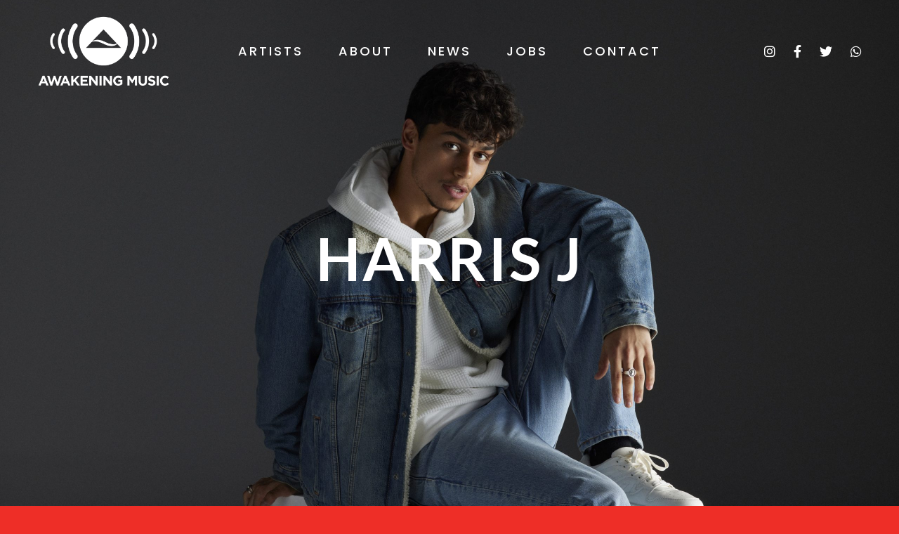

--- FILE ---
content_type: text/html; charset=UTF-8
request_url: https://www.awakening.org/artist/alimagrebi/
body_size: 22675
content:
<!DOCTYPE html>
<html lang="en-US">
<head>
	<meta charset="UTF-8">
	<meta name="viewport" content="width=device-width, height=device-height, initial-scale=1.0, maximum-scale=1.0, user-scalable=no">
	<meta property="og:url"           content="https://www.awakening.org/" />
	<meta property="og:type"          content="website" />
	<meta property="og:title"         content="Awakening Music" />
	<meta property="og:description"         content="Islamic music redefined" />
	<meta property="og:image:width"         content="600" />
	<meta property="og:image:height"         content="315" />
			<meta property="og:image"         content="https://www.awakening.org/wp-content/themes/sonaar/images/maher-600x315.jpg" />
		<title>Harris J &#8211; Awakening Records</title>
<meta name='robots' content='max-image-preview:large' />
<link rel='dns-prefetch' href='//cdn.jsdelivr.net' />
<link rel='dns-prefetch' href='//fonts.googleapis.com' />
<link rel="alternate" type="application/rss+xml" title="Awakening Records &raquo; Feed" href="https://www.awakening.org/feed/" />
<link rel="alternate" type="application/rss+xml" title="Awakening Records &raquo; Comments Feed" href="https://www.awakening.org/comments/feed/" />
<script type="text/javascript">
window._wpemojiSettings = {"baseUrl":"https:\/\/s.w.org\/images\/core\/emoji\/14.0.0\/72x72\/","ext":".png","svgUrl":"https:\/\/s.w.org\/images\/core\/emoji\/14.0.0\/svg\/","svgExt":".svg","source":{"concatemoji":"https:\/\/www.awakening.org\/wp-includes\/js\/wp-emoji-release.min.js?ver=6.1.1"}};
/*! This file is auto-generated */
!function(e,a,t){var n,r,o,i=a.createElement("canvas"),p=i.getContext&&i.getContext("2d");function s(e,t){var a=String.fromCharCode,e=(p.clearRect(0,0,i.width,i.height),p.fillText(a.apply(this,e),0,0),i.toDataURL());return p.clearRect(0,0,i.width,i.height),p.fillText(a.apply(this,t),0,0),e===i.toDataURL()}function c(e){var t=a.createElement("script");t.src=e,t.defer=t.type="text/javascript",a.getElementsByTagName("head")[0].appendChild(t)}for(o=Array("flag","emoji"),t.supports={everything:!0,everythingExceptFlag:!0},r=0;r<o.length;r++)t.supports[o[r]]=function(e){if(p&&p.fillText)switch(p.textBaseline="top",p.font="600 32px Arial",e){case"flag":return s([127987,65039,8205,9895,65039],[127987,65039,8203,9895,65039])?!1:!s([55356,56826,55356,56819],[55356,56826,8203,55356,56819])&&!s([55356,57332,56128,56423,56128,56418,56128,56421,56128,56430,56128,56423,56128,56447],[55356,57332,8203,56128,56423,8203,56128,56418,8203,56128,56421,8203,56128,56430,8203,56128,56423,8203,56128,56447]);case"emoji":return!s([129777,127995,8205,129778,127999],[129777,127995,8203,129778,127999])}return!1}(o[r]),t.supports.everything=t.supports.everything&&t.supports[o[r]],"flag"!==o[r]&&(t.supports.everythingExceptFlag=t.supports.everythingExceptFlag&&t.supports[o[r]]);t.supports.everythingExceptFlag=t.supports.everythingExceptFlag&&!t.supports.flag,t.DOMReady=!1,t.readyCallback=function(){t.DOMReady=!0},t.supports.everything||(n=function(){t.readyCallback()},a.addEventListener?(a.addEventListener("DOMContentLoaded",n,!1),e.addEventListener("load",n,!1)):(e.attachEvent("onload",n),a.attachEvent("onreadystatechange",function(){"complete"===a.readyState&&t.readyCallback()})),(e=t.source||{}).concatemoji?c(e.concatemoji):e.wpemoji&&e.twemoji&&(c(e.twemoji),c(e.wpemoji)))}(window,document,window._wpemojiSettings);
</script>
<style type="text/css">
img.wp-smiley,
img.emoji {
	display: inline !important;
	border: none !important;
	box-shadow: none !important;
	height: 1em !important;
	width: 1em !important;
	margin: 0 0.07em !important;
	vertical-align: -0.1em !important;
	background: none !important;
	padding: 0 !important;
}
</style>
	<link rel='stylesheet' id='admin-styles-css' href='https://www.awakening.org/wp-content/themes/sonaar-child/css/new/recurring_css_admin.css?ver=6.1.1' type='text/css' media='all' />
<link rel='stylesheet' id='recurring-styles-css' href='https://www.awakening.org/wp-content/themes/sonaar-child/css/new/recurring_css.css?ver=6.1.1' type='text/css' media='all' />
<link rel='stylesheet' id='wp-block-library-css' href='https://www.awakening.org/wp-includes/css/dist/block-library/style.min.css?ver=6.1.1' type='text/css' media='all' />
<link rel='stylesheet' id='classic-theme-styles-css' href='https://www.awakening.org/wp-includes/css/classic-themes.min.css?ver=1' type='text/css' media='all' />
<style id='global-styles-inline-css' type='text/css'>
body{--wp--preset--color--black: #000000;--wp--preset--color--cyan-bluish-gray: #abb8c3;--wp--preset--color--white: #ffffff;--wp--preset--color--pale-pink: #f78da7;--wp--preset--color--vivid-red: #cf2e2e;--wp--preset--color--luminous-vivid-orange: #ff6900;--wp--preset--color--luminous-vivid-amber: #fcb900;--wp--preset--color--light-green-cyan: #7bdcb5;--wp--preset--color--vivid-green-cyan: #00d084;--wp--preset--color--pale-cyan-blue: #8ed1fc;--wp--preset--color--vivid-cyan-blue: #0693e3;--wp--preset--color--vivid-purple: #9b51e0;--wp--preset--gradient--vivid-cyan-blue-to-vivid-purple: linear-gradient(135deg,rgba(6,147,227,1) 0%,rgb(155,81,224) 100%);--wp--preset--gradient--light-green-cyan-to-vivid-green-cyan: linear-gradient(135deg,rgb(122,220,180) 0%,rgb(0,208,130) 100%);--wp--preset--gradient--luminous-vivid-amber-to-luminous-vivid-orange: linear-gradient(135deg,rgba(252,185,0,1) 0%,rgba(255,105,0,1) 100%);--wp--preset--gradient--luminous-vivid-orange-to-vivid-red: linear-gradient(135deg,rgba(255,105,0,1) 0%,rgb(207,46,46) 100%);--wp--preset--gradient--very-light-gray-to-cyan-bluish-gray: linear-gradient(135deg,rgb(238,238,238) 0%,rgb(169,184,195) 100%);--wp--preset--gradient--cool-to-warm-spectrum: linear-gradient(135deg,rgb(74,234,220) 0%,rgb(151,120,209) 20%,rgb(207,42,186) 40%,rgb(238,44,130) 60%,rgb(251,105,98) 80%,rgb(254,248,76) 100%);--wp--preset--gradient--blush-light-purple: linear-gradient(135deg,rgb(255,206,236) 0%,rgb(152,150,240) 100%);--wp--preset--gradient--blush-bordeaux: linear-gradient(135deg,rgb(254,205,165) 0%,rgb(254,45,45) 50%,rgb(107,0,62) 100%);--wp--preset--gradient--luminous-dusk: linear-gradient(135deg,rgb(255,203,112) 0%,rgb(199,81,192) 50%,rgb(65,88,208) 100%);--wp--preset--gradient--pale-ocean: linear-gradient(135deg,rgb(255,245,203) 0%,rgb(182,227,212) 50%,rgb(51,167,181) 100%);--wp--preset--gradient--electric-grass: linear-gradient(135deg,rgb(202,248,128) 0%,rgb(113,206,126) 100%);--wp--preset--gradient--midnight: linear-gradient(135deg,rgb(2,3,129) 0%,rgb(40,116,252) 100%);--wp--preset--duotone--dark-grayscale: url('#wp-duotone-dark-grayscale');--wp--preset--duotone--grayscale: url('#wp-duotone-grayscale');--wp--preset--duotone--purple-yellow: url('#wp-duotone-purple-yellow');--wp--preset--duotone--blue-red: url('#wp-duotone-blue-red');--wp--preset--duotone--midnight: url('#wp-duotone-midnight');--wp--preset--duotone--magenta-yellow: url('#wp-duotone-magenta-yellow');--wp--preset--duotone--purple-green: url('#wp-duotone-purple-green');--wp--preset--duotone--blue-orange: url('#wp-duotone-blue-orange');--wp--preset--font-size--small: 13px;--wp--preset--font-size--medium: 20px;--wp--preset--font-size--large: 36px;--wp--preset--font-size--x-large: 42px;--wp--preset--spacing--20: 0.44rem;--wp--preset--spacing--30: 0.67rem;--wp--preset--spacing--40: 1rem;--wp--preset--spacing--50: 1.5rem;--wp--preset--spacing--60: 2.25rem;--wp--preset--spacing--70: 3.38rem;--wp--preset--spacing--80: 5.06rem;}:where(.is-layout-flex){gap: 0.5em;}body .is-layout-flow > .alignleft{float: left;margin-inline-start: 0;margin-inline-end: 2em;}body .is-layout-flow > .alignright{float: right;margin-inline-start: 2em;margin-inline-end: 0;}body .is-layout-flow > .aligncenter{margin-left: auto !important;margin-right: auto !important;}body .is-layout-constrained > .alignleft{float: left;margin-inline-start: 0;margin-inline-end: 2em;}body .is-layout-constrained > .alignright{float: right;margin-inline-start: 2em;margin-inline-end: 0;}body .is-layout-constrained > .aligncenter{margin-left: auto !important;margin-right: auto !important;}body .is-layout-constrained > :where(:not(.alignleft):not(.alignright):not(.alignfull)){max-width: var(--wp--style--global--content-size);margin-left: auto !important;margin-right: auto !important;}body .is-layout-constrained > .alignwide{max-width: var(--wp--style--global--wide-size);}body .is-layout-flex{display: flex;}body .is-layout-flex{flex-wrap: wrap;align-items: center;}body .is-layout-flex > *{margin: 0;}:where(.wp-block-columns.is-layout-flex){gap: 2em;}.has-black-color{color: var(--wp--preset--color--black) !important;}.has-cyan-bluish-gray-color{color: var(--wp--preset--color--cyan-bluish-gray) !important;}.has-white-color{color: var(--wp--preset--color--white) !important;}.has-pale-pink-color{color: var(--wp--preset--color--pale-pink) !important;}.has-vivid-red-color{color: var(--wp--preset--color--vivid-red) !important;}.has-luminous-vivid-orange-color{color: var(--wp--preset--color--luminous-vivid-orange) !important;}.has-luminous-vivid-amber-color{color: var(--wp--preset--color--luminous-vivid-amber) !important;}.has-light-green-cyan-color{color: var(--wp--preset--color--light-green-cyan) !important;}.has-vivid-green-cyan-color{color: var(--wp--preset--color--vivid-green-cyan) !important;}.has-pale-cyan-blue-color{color: var(--wp--preset--color--pale-cyan-blue) !important;}.has-vivid-cyan-blue-color{color: var(--wp--preset--color--vivid-cyan-blue) !important;}.has-vivid-purple-color{color: var(--wp--preset--color--vivid-purple) !important;}.has-black-background-color{background-color: var(--wp--preset--color--black) !important;}.has-cyan-bluish-gray-background-color{background-color: var(--wp--preset--color--cyan-bluish-gray) !important;}.has-white-background-color{background-color: var(--wp--preset--color--white) !important;}.has-pale-pink-background-color{background-color: var(--wp--preset--color--pale-pink) !important;}.has-vivid-red-background-color{background-color: var(--wp--preset--color--vivid-red) !important;}.has-luminous-vivid-orange-background-color{background-color: var(--wp--preset--color--luminous-vivid-orange) !important;}.has-luminous-vivid-amber-background-color{background-color: var(--wp--preset--color--luminous-vivid-amber) !important;}.has-light-green-cyan-background-color{background-color: var(--wp--preset--color--light-green-cyan) !important;}.has-vivid-green-cyan-background-color{background-color: var(--wp--preset--color--vivid-green-cyan) !important;}.has-pale-cyan-blue-background-color{background-color: var(--wp--preset--color--pale-cyan-blue) !important;}.has-vivid-cyan-blue-background-color{background-color: var(--wp--preset--color--vivid-cyan-blue) !important;}.has-vivid-purple-background-color{background-color: var(--wp--preset--color--vivid-purple) !important;}.has-black-border-color{border-color: var(--wp--preset--color--black) !important;}.has-cyan-bluish-gray-border-color{border-color: var(--wp--preset--color--cyan-bluish-gray) !important;}.has-white-border-color{border-color: var(--wp--preset--color--white) !important;}.has-pale-pink-border-color{border-color: var(--wp--preset--color--pale-pink) !important;}.has-vivid-red-border-color{border-color: var(--wp--preset--color--vivid-red) !important;}.has-luminous-vivid-orange-border-color{border-color: var(--wp--preset--color--luminous-vivid-orange) !important;}.has-luminous-vivid-amber-border-color{border-color: var(--wp--preset--color--luminous-vivid-amber) !important;}.has-light-green-cyan-border-color{border-color: var(--wp--preset--color--light-green-cyan) !important;}.has-vivid-green-cyan-border-color{border-color: var(--wp--preset--color--vivid-green-cyan) !important;}.has-pale-cyan-blue-border-color{border-color: var(--wp--preset--color--pale-cyan-blue) !important;}.has-vivid-cyan-blue-border-color{border-color: var(--wp--preset--color--vivid-cyan-blue) !important;}.has-vivid-purple-border-color{border-color: var(--wp--preset--color--vivid-purple) !important;}.has-vivid-cyan-blue-to-vivid-purple-gradient-background{background: var(--wp--preset--gradient--vivid-cyan-blue-to-vivid-purple) !important;}.has-light-green-cyan-to-vivid-green-cyan-gradient-background{background: var(--wp--preset--gradient--light-green-cyan-to-vivid-green-cyan) !important;}.has-luminous-vivid-amber-to-luminous-vivid-orange-gradient-background{background: var(--wp--preset--gradient--luminous-vivid-amber-to-luminous-vivid-orange) !important;}.has-luminous-vivid-orange-to-vivid-red-gradient-background{background: var(--wp--preset--gradient--luminous-vivid-orange-to-vivid-red) !important;}.has-very-light-gray-to-cyan-bluish-gray-gradient-background{background: var(--wp--preset--gradient--very-light-gray-to-cyan-bluish-gray) !important;}.has-cool-to-warm-spectrum-gradient-background{background: var(--wp--preset--gradient--cool-to-warm-spectrum) !important;}.has-blush-light-purple-gradient-background{background: var(--wp--preset--gradient--blush-light-purple) !important;}.has-blush-bordeaux-gradient-background{background: var(--wp--preset--gradient--blush-bordeaux) !important;}.has-luminous-dusk-gradient-background{background: var(--wp--preset--gradient--luminous-dusk) !important;}.has-pale-ocean-gradient-background{background: var(--wp--preset--gradient--pale-ocean) !important;}.has-electric-grass-gradient-background{background: var(--wp--preset--gradient--electric-grass) !important;}.has-midnight-gradient-background{background: var(--wp--preset--gradient--midnight) !important;}.has-small-font-size{font-size: var(--wp--preset--font-size--small) !important;}.has-medium-font-size{font-size: var(--wp--preset--font-size--medium) !important;}.has-large-font-size{font-size: var(--wp--preset--font-size--large) !important;}.has-x-large-font-size{font-size: var(--wp--preset--font-size--x-large) !important;}
.wp-block-navigation a:where(:not(.wp-element-button)){color: inherit;}
:where(.wp-block-columns.is-layout-flex){gap: 2em;}
.wp-block-pullquote{font-size: 1.5em;line-height: 1.6;}
</style>
<link rel='stylesheet' id='sonaar_addons_elementor-css-css' href='https://www.awakening.org/wp-content/plugins/elementor-for-sonaar/assets/css/sonaar-addons-elementor.css?ver=1.9.1' type='text/css' media='all' />
<link rel='stylesheet' id='essential-grid-plugin-settings-css' href='https://www.awakening.org/wp-content/plugins/essential-grid/public/assets/css/settings.css?ver=2.3.6' type='text/css' media='all' />
<link rel='stylesheet' id='tp-fontello-css' href='https://www.awakening.org/wp-content/plugins/essential-grid/public/assets/font/fontello/css/fontello.css?ver=2.3.6' type='text/css' media='all' />
<link rel='stylesheet' id='rs-plugin-settings-css' href='https://www.awakening.org/wp-content/plugins/revslider/public/assets/css/settings.css?ver=5.4.8.3' type='text/css' media='all' />
<style id='rs-plugin-settings-inline-css' type='text/css'>
#rs-demo-id {}
</style>
<link rel='stylesheet' id='iron-master-css' href='https://www.awakening.org/wp-content/themes/sonaar/dist/css/main.min.css?ver=6.1.1' type='text/css' media='all' />
<link rel='stylesheet' id='child-style-css' href='https://www.awakening.org/wp-content/themes/sonaar-child/style.css?ver=6.1.1' type='text/css' media='all' />
<link rel='stylesheet' id='sonaar-font-css' href='//fonts.googleapis.com/css?family=Josefin+Sans%3A400%2C600%2C700%7COpen+Sans%3A300%2C300italic%2C400%2C600%2C600italic%2C700&#038;subset=latin%2Clatin-ext&#038;ver=6.1.1' type='text/css' media='all' />
<link rel='stylesheet' id='iron-classic-menu-css' href='https://www.awakening.org/wp-content/themes/sonaar/classic-menu/css/classic.css?ver=4.16.1' type='text/css' media='all' />
<link rel='stylesheet' id='elementor-icons-css' href='https://www.awakening.org/wp-content/plugins/elementor/assets/lib/eicons/css/elementor-icons.min.css?ver=5.6.2' type='text/css' media='all' />
<link rel='stylesheet' id='elementor-animations-css' href='https://www.awakening.org/wp-content/plugins/elementor/assets/lib/animations/animations.min.css?ver=2.9.8' type='text/css' media='all' />
<link rel='stylesheet' id='elementor-frontend-css' href='https://www.awakening.org/wp-content/plugins/elementor/assets/css/frontend.min.css?ver=2.9.8' type='text/css' media='all' />
<link rel='stylesheet' id='elementor-pro-css' href='https://www.awakening.org/wp-content/plugins/elementor-pro/assets/css/frontend.min.css?ver=2.9.4' type='text/css' media='all' />
<link rel='stylesheet' id='font-awesome-5-all-css' href='https://www.awakening.org/wp-content/plugins/elementor/assets/lib/font-awesome/css/all.min.css?ver=2.9.8' type='text/css' media='all' />
<link rel='stylesheet' id='font-awesome-4-shim-css' href='https://www.awakening.org/wp-content/plugins/elementor/assets/lib/font-awesome/css/v4-shims.min.css?ver=2.9.8' type='text/css' media='all' />
<link rel='stylesheet' id='elementor-global-css' href='https://www.awakening.org/wp-content/uploads/elementor/css/global.css?ver=1593441246' type='text/css' media='all' />
<link rel='stylesheet' id='elementor-post-3895-css' href='https://www.awakening.org/wp-content/uploads/elementor/css/post-3895.css?ver=1618378321' type='text/css' media='all' />
<link rel='stylesheet' id='elementor-post-4078-css' href='https://www.awakening.org/wp-content/uploads/elementor/css/post-4078.css?ver=1760525673' type='text/css' media='all' />
<link rel='stylesheet' id='iron-custom-styles-css' href='https://www.awakening.org/?load=custom-style.css&#038;ver=6.1.1' type='text/css' media='all' />
<style id='iron-custom-styles-inline-css' type='text/css'>
@media only screen and (max-width: 1159px){
				.boxed {
					 margin-top: 0px!important;
				}}
#overlay .perspective { 
	opacity: 1;
}
.menu-toggle span, .menu-toggle.toggled span{ background-color: #ffffff; }.menu-toggle rect{
	fill:#ffffff;

}ul.header-top-menu li a{color:#ffffff;}.menu-toggle-off polygon{
	fill:#ffffff;
}.page-banner-bg{
		background:url(https://www.awakening.org/wp-content/uploads/2017/05/HARRIS_02_0348-copy-scaled.jpeg);
		background-position:center top;}
		#page-banner{height:350px;}span.heading-b3{
		margin-top:30px;
		margin-bottom:75px;
		background-color:#ffffff;
	}
</style>
<link rel='stylesheet' id='google-fonts-1-css' href='https://fonts.googleapis.com/css?family=Lato%3A100%2C100italic%2C200%2C200italic%2C300%2C300italic%2C400%2C400italic%2C500%2C500italic%2C600%2C600italic%2C700%2C700italic%2C800%2C800italic%2C900%2C900italic%7CPoppins%3A100%2C100italic%2C200%2C200italic%2C300%2C300italic%2C400%2C400italic%2C500%2C500italic%2C600%2C600italic%2C700%2C700italic%2C800%2C800italic%2C900%2C900italic&#038;ver=6.1.1' type='text/css' media='all' />
<link rel='stylesheet' id='elementor-icons-shared-0-css' href='https://www.awakening.org/wp-content/plugins/elementor/assets/lib/font-awesome/css/fontawesome.min.css?ver=5.12.0' type='text/css' media='all' />
<link rel='stylesheet' id='elementor-icons-fa-brands-css' href='https://www.awakening.org/wp-content/plugins/elementor/assets/lib/font-awesome/css/brands.min.css?ver=5.12.0' type='text/css' media='all' />
<script type='text/javascript' defer src='https://www.awakening.org/wp-includes/js/jquery/jquery.min.js?ver=3.6.1' id='jquery-core-js'></script>
<script type='text/javascript' defer src='https://www.awakening.org/wp-includes/js/jquery/jquery-migrate.min.js?ver=3.3.2' id='jquery-migrate-js'></script>
<script type='text/javascript' defer src='https://www.awakening.org/wp-content/plugins/essential-grid/public/assets/js/jquery.esgbox.min.js?ver=2.3.6' id='themepunchboxext-js'></script>
<script type='text/javascript' defer src='https://www.awakening.org/wp-content/plugins/essential-grid/public/assets/js/jquery.themepunch.tools.min.js?ver=2.3.6' id='tp-tools-js'></script>
<script type='text/javascript' defer src='https://www.awakening.org/wp-content/plugins/revslider/public/assets/js/jquery.themepunch.revolution.min.js?ver=5.4.8.3' id='revmin-js'></script>
<script type='text/javascript' defer src='https://www.awakening.org/wp-content/plugins/elementor/assets/lib/font-awesome/js/v4-shims.min.js?ver=2.9.8' id='font-awesome-4-shim-js'></script>
<script type='text/javascript' id='ironMusic-js-js-extra'>
/* <![CDATA[ */
var ironmusic_vars = {"i18n":{"no_events":"No events scheduled yet. Stay tuned!"}};
/* ]]> */
</script>
<script type='text/javascript' defer src='https://www.awakening.org/wp-content/themes/sonaar/includes/sonaar-music/js/ironMusic.min.js?ver=4.16.1' id='ironMusic-js-js'></script>
<link rel="https://api.w.org/" href="https://www.awakening.org/wp-json/" /><link rel="EditURI" type="application/rsd+xml" title="RSD" href="https://www.awakening.org/xmlrpc.php?rsd" />
<link rel="wlwmanifest" type="application/wlwmanifest+xml" href="https://www.awakening.org/wp-includes/wlwmanifest.xml" />
<meta name="generator" content="WordPress 6.1.1" />
<link rel="canonical" href="https://www.awakening.org/artist/alimagrebi/" />
<link rel='shortlink' href='https://www.awakening.org/?p=4078' />
<link rel="alternate" type="application/json+oembed" href="https://www.awakening.org/wp-json/oembed/1.0/embed?url=https%3A%2F%2Fwww.awakening.org%2Fartist%2Falimagrebi%2F" />
<link rel="alternate" type="text/xml+oembed" href="https://www.awakening.org/wp-json/oembed/1.0/embed?url=https%3A%2F%2Fwww.awakening.org%2Fartist%2Falimagrebi%2F&#038;format=xml" />
		<script type='text/javascript' src='https://www.awakening.org/wp-includes/js/jquery/jquery.min.js?ver=3.6.1' id='jquery-core-js'></script>
		<script type="text/javascript">
			var ajaxRevslider;
			
			jQuery(document).ready(function() {
				return false;
				// CUSTOM AJAX CONTENT LOADING FUNCTION
				ajaxRevslider = function(obj) {
				
					// obj.type : Post Type
					// obj.id : ID of Content to Load
					// obj.aspectratio : The Aspect Ratio of the Container / Media
					// obj.selector : The Container Selector where the Content of Ajax will be injected. It is done via the Essential Grid on Return of Content
					
					var content = "";

					data = {};
					
					data.action = 'revslider_ajax_call_front';
					data.client_action = 'get_slider_html';
					data.token = 'f6f5d9299e';
					data.type = obj.type;
					data.id = obj.id;
					data.aspectratio = obj.aspectratio;
					
					// SYNC AJAX REQUEST
					jQuery.ajax({
						type:"post",
						url:"https://www.awakening.org/wp-admin/admin-ajax.php",
						dataType: 'json',
						data:data,
						async:false,
						success: function(ret, textStatus, XMLHttpRequest) {
							if(ret.success == true)
								content = ret.data;								
						},
						error: function(e) {
							console.log(e);
						}
					});
					
					 // FIRST RETURN THE CONTENT WHEN IT IS LOADED !!
					 return content;						 
				};
				
				// CUSTOM AJAX FUNCTION TO REMOVE THE SLIDER
				var ajaxRemoveRevslider = function(obj) {
					return jQuery(obj.selector+" .rev_slider").revkill();
				};

				// EXTEND THE AJAX CONTENT LOADING TYPES WITH TYPE AND FUNCTION
				var extendessential = setInterval(function() {
					if (jQuery.fn.tpessential != undefined) {
						clearInterval(extendessential);
						if(typeof(jQuery.fn.tpessential.defaults) !== 'undefined') {
							jQuery.fn.tpessential.defaults.ajaxTypes.push({type:"revslider",func:ajaxRevslider,killfunc:ajaxRemoveRevslider,openAnimationSpeed:0.3});   
							// type:  Name of the Post to load via Ajax into the Essential Grid Ajax Container
							// func: the Function Name which is Called once the Item with the Post Type has been clicked
							// killfunc: function to kill in case the Ajax Window going to be removed (before Remove function !
							// openAnimationSpeed: how quick the Ajax Content window should be animated (default is 0.3)
						}
					}
				},30);
			});
		</script>
		<meta name="generator" content="Powered by Slider Revolution 5.4.8.3 - responsive, Mobile-Friendly Slider Plugin for WordPress with comfortable drag and drop interface." />
<link rel="icon" href="https://www.awakening.org/wp-content/uploads/2020/06/april-1-150x150.png" sizes="32x32" />
<link rel="icon" href="https://www.awakening.org/wp-content/uploads/2020/06/april-1.png" sizes="192x192" />
<link rel="apple-touch-icon" href="https://www.awakening.org/wp-content/uploads/2020/06/april-1.png" />
<meta name="msapplication-TileImage" content="https://www.awakening.org/wp-content/uploads/2020/06/april-1.png" />
<script type="text/javascript">function setREVStartSize(e){									
						try{ e.c=jQuery(e.c);var i=jQuery(window).width(),t=9999,r=0,n=0,l=0,f=0,s=0,h=0;
							if(e.responsiveLevels&&(jQuery.each(e.responsiveLevels,function(e,f){f>i&&(t=r=f,l=e),i>f&&f>r&&(r=f,n=e)}),t>r&&(l=n)),f=e.gridheight[l]||e.gridheight[0]||e.gridheight,s=e.gridwidth[l]||e.gridwidth[0]||e.gridwidth,h=i/s,h=h>1?1:h,f=Math.round(h*f),"fullscreen"==e.sliderLayout){var u=(e.c.width(),jQuery(window).height());if(void 0!=e.fullScreenOffsetContainer){var c=e.fullScreenOffsetContainer.split(",");if (c) jQuery.each(c,function(e,i){u=jQuery(i).length>0?u-jQuery(i).outerHeight(!0):u}),e.fullScreenOffset.split("%").length>1&&void 0!=e.fullScreenOffset&&e.fullScreenOffset.length>0?u-=jQuery(window).height()*parseInt(e.fullScreenOffset,0)/100:void 0!=e.fullScreenOffset&&e.fullScreenOffset.length>0&&(u-=parseInt(e.fullScreenOffset,0))}f=u}else void 0!=e.minHeight&&f<e.minHeight&&(f=e.minHeight);e.c.closest(".rev_slider_wrapper").css({height:f})					
						}catch(d){console.log("Failure at Presize of Slider:"+d)}						
					};</script>
<link rel="icon" href="https://www.awakening.org/wp-content/uploads/2020/06/april-1-150x150.png" sizes="32x32" />
<link rel="icon" href="https://www.awakening.org/wp-content/uploads/2020/06/april-1.png" sizes="192x192" />
<link rel="apple-touch-icon" href="https://www.awakening.org/wp-content/uploads/2020/06/april-1.png" />
<meta name="msapplication-TileImage" content="https://www.awakening.org/wp-content/uploads/2020/06/april-1.png" />
		<style type="text/css" id="wp-custom-css">
			/* 31-01-2024 */
body {
    background-color: rgb(238, 46, 39);
}
.radio-inline label.top {
    align-items: center;
}
.pjax-container {
    visibility: visible !important;
    opacity: 1 !important;
    transition: unset !important;
}
#pusher-wrap {
    position: relative;
    height: 100%;
    z-index: 20;
    background: rgb(238, 46, 39);
}
.classic-menu {
    opacity: 1 !important;
    transition: unset !important;
    visibility: visible !important;
}
.esg-grid .mainul li.eg-news-skin-1-wrapper {
    background: transparent;
    padding: 0px 0px 0px 0px;
    border-width: 0px 0px 0px 0px;
    border-radius: 0px 0px 0px 0px;
    border-color: transparent;
    border-style: none;
}

/* 31-01-2024 End */

.single-post .links-block a.back-btn
{font-family: "Poppins", Sans-serif;
    font-size: 12px;
    font-weight: 600;
    text-transform: uppercase;
    letter-spacing: 2px;
    fill: #EE2E27;
    color: #EE2E27;
    background-color: #FFFFFF;  
    padding: 5px 20px 5px 20px;}
body.elementor-kit-3895 a.eg-sonaar-artists-element-12
{color:#000;}
body.elementor-kit-3895 a.eg-sonaar-artists-element-13
{color:#000;}
._promote_elementor .classic-menu.mini .logo img
{height: 99px;}
.classic-menu:not(.responsive).mini img {
    max-height: 99px;
}
#overlay {
    background-color: #e92d27;
}
.letest_music_block {
    padding-bottom: 40px !important;
}
.letest_music_tital {
    padding: 30px 0 0;
}
.six_box_content {
    margin-top: 70px !important;
}
.elementor-3050 .elementor-element.elementor-element-32a647e > .elementor-shape-bottom .elementor-shape-fill {
    fill: #e92d27 !important; }
.single-artist .artist_sidebar .sr_it-meta .social_icon * {
    color: #fff; }
.news_section { margin: 0 0 60px; }
aside#recent-posts-2 * { color: #fff; }
form.search-form input.search-submit { background: #000; }
h1.sr_it-singlepost-title { line-height: normal; text-transform: capitalize; }
.sr_it-meta * { color: #fff !important; }
.sr_it-meta time.sr_it-datetime { font-size: 18px; font-weight: 700; }
.container.sr_it-sidebar-enable.right .sr_it-single-post .elementor-column-wrap.elementor-element-populated { padding: 0; }
.sr4elementor-contact-form-7.placeholder-show.sr4elementor-contact-form-7-align-default label { font-size: 16px !important; color: #fff !important; letter-spacing: normal !important; text-transform: capitalize !important; }
.sr4elementor-contact-form-7.placeholder-show.sr4elementor-contact-form-7-align-default span input.wpcf7-form-control, textarea.wpcf7-form-control.wpcf7-textarea {
    background: #fff !important; }
.sr4elementor-contact-form-7.placeholder-show.sr4elementor-contact-form-7-align-default input.wpcf7-form-control.wpcf7-submit { font-size: 16px; color: #fff !important; transition: all 0.3s; }
.letest_music_block { margin: 100px 0 0 !important; padding-top: 40px !important; }
.six_box_content_tow { margin-bottom: 0 !important; }
.endless_image .elementor-column-wrap.elementor-element-populated {
    padding: 0 !important; }
.post-1767 .concerts_section { margin: 0 !important; }
@media only screen and (max-width: 1199px) {
	.six_box_content > .elementor-container, .six_box_content_tow > .elementor-container, .homebanner_bg, .letest_music_tital > .elementor-container, .letest_music_block > .elementor-container, .artists_page_section > .elementor-container, .endless_section > .elementor-container, .concerts_section > .elementor-container, .news_section > .elementor-container, .container.sr_it-sidebar-enable.right .boxed { padding: 0 30px; }
	.contect_section { padding-left: 30px !important; padding-right: 30px !important; }
	.letest_music_block .elementor-heading-title { font-size: 24px !important; }
	
}
@media only screen and (max-width: 991px) {
	.six_box_content_tow { margin: 0 !important; }
	.letest_music_tital { margin: 40px 0 0 !important; }
	.elementor-3050 .elementor-element.elementor-element-32a647e {
    padding: 50px 0 0 0; }
    .eg-sonaar-artists-element-12 { font-size: 17px; }
    .eg-sonaar-artists-element-13-a .eg-sonaar-artists-element-13 {
    font-size: 21px; line-height: 12px; }
    .eg-sonaar-artists-element-13-a { bottom: 60px; }
    .esg-entry-content.eg-sonaar-artists-content {
    min-height: 78px!important; }
    .page-title.rellax span.heading-b3 { margin-bottom: 30px; }
    .eg-sonaar-artists-element-13-a { bottom: 28px; }
    .news_section h2.esg-bottom { font-size: 18px; margin-bottom: 0; }
 }   
@media only screen and (max-width: 767px) {
	.six_box_content { margin-bottom: 0 !important; }
	.six_box_content > .elementor-container, .six_box_content_tow > .elementor-container, .homebanner_bg, .letest_music_tital > .elementor-container, .letest_music_block > .elementor-container, .artists_page_section > .elementor-container, .endless_section > .elementor-container, .concerts_section > .elementor-container, .news_section > .elementor-container, .container.sr_it-sidebar-enable.right .boxed {
    padding: 0 20px; }
    .contect_section { padding-left: 30px !important; padding-right: 30px !important; }
    .single-artist .artist_sidebar h1 { font-size: 26px; margin-top: 0; }
    .single-artist .artist_sidebar .sr_it-meta { margin: 0; }
    .single-artist .artist_content { margin: 0; }
    #page-banner.fullscreen-banner { height: 70vh; }
    #page-banner .page-banner-content h1.page-title {
    font-size: 18px; }
    .endless_section { margin: 30px 0 0 !important; }
    .elementor-1767 .elementor-divider { padding-top: 10px !important; padding-bottom: 10px !important; }
    .elementor-1767 .elementor-element.elementor-element-10d2763 .elementor-image img { width: 100%; }
    .concerts_section a.elementor-button-link { font-size: 16px !important; padding: 15px !important; }
    .concerts_section .elementor-widget-container { margin: 20px 0 0 !important; }
    .concerts_section h1.elementor-heading-title { font-size: 22px !important; }
    .news_section { margin: 0 0 30px; }
    h1.sr_it-singlepost-title { font-size: 22px; }
    aside.links-block { display: none; }
    .contect_section { padding: 60px 20px 0 !important; }
    .contect_section .elementor-widget-container { margin: 0 !important; }
    .contect_section .elementor-widget-container h2.elementor-heading-title.elementor-size-default { font-size: 22px; }
    .contect_section .elementor-widget-container h3.elementor-heading-title.elementor-size-default { font-size: 20px; }
}
@media only screen and (max-width: 575px) {
.letest_music_tital h3 { font-size: 22px !important; }
.letest_music_tital .elementor-widget-container { margin: 0 !important;
}	
span.elementor-divider-separator { width: 162px !important; }
.six_box_content h3.elementor-heading-title.elementor-size-default, .six_box_content_tow h3.elementor-heading-title.elementor-size-default { font-size: 22px !important; }
footer#footer .elementor-1011 .elementor-element { margin: 0; }
footer#footer .elementor-widget-container { margin: 0; }
footer#footer .sr-mailchimp-wrap.sr-mailchimp-inline { margin: 0; }
.footer-wrapper-backtotop.active { bottom: 60px; background: #000;
    padding: 0 10px; }
.six_box_content { margin-top: 40px !important; margin-bottom: 0 !important; }
}

.wapp-img
{
	    position: absolute;
    margin-top: -4px;
}




















/* 29/01/2024 */

.page-template-jobs-template-php.page.page-id-4661 div#wrapper {
    padding-top: 157px !important;
}
.backs_image_showa .title_image_small, .backs_image_showa {
    height: 280px;
}
.backs_image_showa .title_image {
    margin: 0px 0px 0px 0px;
    padding: 0px 0px 0px 0px;
    width: 100%;
    top: 0px;
    position: absolute;
    z-index: 100;
}
.backs_image_showa .title_text_wrapper {
    margin: 0px 0px 0px 0px;
    padding: 0px 0px 0px 0px;
    width: 100%;
    position: absolute;
    bottom: 30px;
    z-index: 100;
    text-align: left;
}
.backs_image_showa .title_small {
    height: 280px;
}
.backs_image_showa .title {
    margin: 0px auto 0px auto;
    padding: 0px 0px 0px 0px;
    width: 100%;
    position: relative;
    z-index: 100;
}
.backs_image_showa .title_text_h0 {
   font-family: Poppins;
    text-align: left;
    text-decoration: none;
    text-transform: uppercase;
    letter-spacing: -0.25px;
    font-size: 30px;
    padding: 0px 12px 0px 0px;
    display: inline;
    background-image: linear-gradient(to bottom, transparent 2px, #222222 2px, #222222 65px, transparent 65px);
	line-height: 30px;
    box-decoration-break: clone;
    -webkit-box-decoration-break: clone;
}
.backs_image_showa  .title_text_h1 {
font-family: Poppins;
    color: #ffffff;
    text-align: left;
    text-decoration: none;
    text-transform: uppercase;
    letter-spacing: -0.5px;
    font-size: 55px;
    padding: 0px 15px 0px 0px;
    display: inline;
	font-weight: bold;
    background-image: linear-gradient(to bottom, transparent 8px, #222222 8px, #222222 68px, transparent 68px);
	line-height: 56px;
    box-decoration-break: clone;
    -webkit-box-decoration-break: clone;
}

.backs_image_showa .title_text_wrapper {
    margin: 0px 0px 0px 0px;
    padding: 0px 0px 0px 0px;
    width: 100%;
    position: absolute;
    bottom: 30px;
    z-index: 100;
    text-align: left;
}


.backs_image_showa  .title_text_h0, .backs_image_showa  .title_text_h0_grey {
    --spacer: calc((100% - 1200px) / 2);
    padding-left: calc((100% - 1200px) / 2);
}
.backs_image_showa  .title_text_h1, .backs_image_showa  .title_text_h1_grey {
    --spacer: calc((100% - 1200px) / 2);
    padding-left: calc((100% - 1200px) / 2);
}
.cust_job_list556 .blog_bar_for_search, .cust_job_list556 .blog_page_wrapper{
	margin: 60px auto !important;
}
.cust_job_list556  .grid_box_section_h1 {
    color: #333333;
	font-weight: bold;
    font-family: Lato;
}
.cust_job_list556  .grid_box_date{
	color: #E92D27 !important;
	font-family: Lato;
	font-weight: bold;
}
.cust_job_list556 .grid_button{
	display: block;
	font-family: Lato;
}
.cust_job_list556 .grid_box_title_p1 {
    color: #000;
	
}
.cust_job_list556 .grid_box_title_p1{
	color: #333333 !important;
	font-weight: 400;
}
.cust_job_list556 .blog_side_wrapper_2 p{
		font-family: Lato;
}
.cust_job_list556  .job_advert_wrapper{
	    background-color: #fff;
}
.job_box_title .job_title{
/* 	color: #EE2E27 !important; */
}
.page-id-4661 .store_form_section.store_form_section_no_space p, .page-id-4661 .store_form_section .store_form_content_wrapper p{
	color: #E92D27 !important; 
}
.job_button_apply{
/* 	background: #E92D27 !important; */
}
.job_button_apply:hover{
/* 	background: #FFCC00 !important; */
}
.page-id-4661 .store_form_content_wrapper .store_form_section  p{
		color: #E92D27 !important; 
}
.page-id-4661  .store_form_content_wrapper{
	    padding: 30px 0% 0px 0%;
}
.page-id-4661 .store_form_content_wrapper p{
	color: #000 !important;
			font-family: Lato;
}
.cust_declaration .store_form_line_l {
    width: auto;
}
.radio-inline label.top {
    color: #000;
    font-size: 15px;
    display: flex;
    margin-top: -10px;
}
.cust_declaration {
    display: flex;
    min-width: max-content;
    align-items: baseline;
}
.cust_declaration .store_form_line_r .radio-inline .top{
    display: flex;
    align-items: center;
    margin-left: 0;
	    margin-top: -2px;
}
.cus_apply_btn {
    margin-top: 20px;
}
.cus_apply_btn .store_form_line_l.delete_for_mobile{
	display: none !important;
}
.cus_apply_btn {
	margin-top: 10px !important;
}
.store_form_content_wrapper p.store_form_p1.store_form_p1_space_after.store_form_align_left a, span.cst_requi {
    color: #E92D27;
}
.grid_box_button a.grid_button {
/*     background: #EE2E27; */

	
}
.cus_apply_btn button#submitJobApply {
    background: #e92d27;
    cursor: pointer;
}
.page-id-4661 form select#title {
    max-width: 414px !important;
    height: 28px !important;
	  width: 100%;
}
.page-id-4661 #overlay{
/* 	background: #fff !important; */
}
.page-template-jobs-template-php.page.page-id-4661 div#wrapper{
	    background: #fff;
}
.cust_job_list556{
	background: #fff;
}
.cst_requi{
	color: #E92D27 !important;
}
.page-id-4661 .classic-menu {
    background-color: #E92D27;
    padding-top: 39px;
    padding-bottom: 50px;
    margin-top: 0 !important;
    margin-bottom: 0 !important;
}
@media only screen and (min-width : 1px) and (max-width :1140px) {
.page-id-4661 .classic-menu{padding-bottom:0px !important;}
}
 @media only screen and (min-width :961px) {
.bg_gradient {
	background-image: linear-gradient(to top, rgba(0,0,0,0) 0, rgba(0,0,0,0.5) 100%);
	height: 120px;
}
}
@media only screen and (max-width :1250px){
	.cust_job_list556 {
    padding: 10px;
}
}

@media only screen and (max-width :1144px){
.page-template-jobs-template-php.page.page-id-4661 div#wrapper {
    padding-top: 0px !important;
}
}		</style>
		</head>
<body class="artist-template-default single single-artist postid-4078 lang-en-US layout-wide fixed_header _promote_elementor elementor-default elementor-kit-3895 elementor-page elementor-page-4078">
		<div id="overlay"><div class="perspective"></div></div>
		
			<div class="sonaar-menu-box">
	
<div class="classic-menu mini-active fixed classic_menu_width incontainer classic_menu_align-pull-center classic_menu_logo_align-pull-left">

<div class="menu-container has-responsive-menu">

		<div class="menu-responsive-bg"></div>


	<ul id="menu-main-menu" class="menu-level-0"><li id="menu-item-3933" class="menu-item menu-item-type-post_type menu-item-object-page menu-item-3933"><a href="https://www.awakening.org/artists/">Artists</a></li>
<li id="menu-item-3924" class="menu-item menu-item-type-post_type menu-item-object-page menu-item-3924"><a href="https://www.awakening.org/about/">About</a></li>
<li id="menu-item-4403" class="menu-item menu-item-type-post_type menu-item-object-page menu-item-4403"><a href="https://www.awakening.org/news-2-columns/">News</a></li>
<li id="menu-item-4914" class="menu-item menu-item-type-post_type menu-item-object-page menu-item-4914"><a href="https://www.awakening.org/jobs/">Jobs</a></li>
<li id="menu-item-3929" class="menu-item menu-item-type-post_type menu-item-object-page menu-item-3929"><a href="https://www.awakening.org/contact/">Contact</a></li>
</ul><ul id="menu-responsive-menu" class="menu-level-0"><li class="menu-item menu-item-type-post_type menu-item-object-page menu-item-3933"><a href="https://www.awakening.org/artists/">Artists</a></li>
<li class="menu-item menu-item-type-post_type menu-item-object-page menu-item-3924"><a href="https://www.awakening.org/about/">About</a></li>
<li class="menu-item menu-item-type-post_type menu-item-object-page menu-item-4403"><a href="https://www.awakening.org/news-2-columns/">News</a></li>
<li class="menu-item menu-item-type-post_type menu-item-object-page menu-item-4914"><a href="https://www.awakening.org/jobs/">Jobs</a></li>
<li class="menu-item menu-item-type-post_type menu-item-object-page menu-item-3929"><a href="https://www.awakening.org/contact/">Contact</a></li>
</ul>
	<ul class="classic-menu-hot-links righttype hotlinkDesktopEnable hotlinkMobileEnable">

										
				 
				<li class="hotlink pull-right">
					<a target="_blank" href="https://www.instagram.com/awakeningrecords/">
						
												
						<i class="fab fa-instagram" title="Instagram"></i>
						
						
											</a>

				</li>
															
				 
				<li class="hotlink pull-right">
					<a target="_blank" href="https://www.facebook.com/awakeningrecords">
						
												
						<i class="fab fa-facebook-f" title="Facebook"></i>
						
						
											</a>

				</li>
															
				 
				<li class="hotlink pull-right">
					<a target="_blank" href="https://twitter.com/AwakeningRec">
						
												
						<i class="fab fa-twitter" title="Twitter"></i>
						
						
											</a>

				</li>
															
				 
				<li class="hotlink pull-right">
					<a target="_blank" href="https://wa.me/16692039208">
						
												
						<i class="fab fa-whatsapp" title="WhatsApp "></i>
						
						
											</a>

				</li>
									
			</ul>


	</div>

</div>
			</div>
	

	<div id="pusher-wrap" class="pusher-type-classic-menu">

		<div id="pusher" class="menu-type-classic-menu">
	

	<div class="pjax-container">
	<div id="wrapper" class="wrapper">
	<div class="artist-header">

	

<div id="page-banner" class="fullscreen-banner parallax-banner">
	<div class="page-banner-bg"></div>
	<div class="page-banner-content">
		<div class="inner ">
			<div class="page-banner-row">
								<h1 class="page-title centered">
					Harris J				</h1>
				<span class="page-subtitle centered">
									</span>
						</div>
		</div>
	</div>
</div>
	</div>

	<!-- container -->
	<div class="container">
		<div class="boxed">
			<article id="post-4078" class="image-background post-4078 artist type-artist status-publish has-post-thumbnail hentry artist-category-artists sr_it-single-post artist-post sr_it-single-post">
			<div class="entry">
																<div class="artist_content padding">
							<div data-elementor-type="wp-post" data-elementor-id="4078" class="elementor elementor-4078" data-elementor-settings="[]">
			<div class="elementor-inner">
				<div class="elementor-section-wrap">
							<section class="elementor-element elementor-element-3c9e6b06 elementor-section-boxed elementor-section-height-default elementor-section-height-default elementor-section elementor-top-section" data-id="3c9e6b06" data-element_type="section">
						<div class="elementor-container elementor-column-gap-default">
				<div class="elementor-row">
				<div class="elementor-element elementor-element-72f5fd90 elementor-column elementor-col-100 elementor-top-column" data-id="72f5fd90" data-element_type="column">
			<div class="elementor-column-wrap  elementor-element-populated">
					<div class="elementor-widget-wrap">
				<section class="elementor-element elementor-element-33a12add elementor-section-boxed elementor-section-height-default elementor-section-height-default elementor-section elementor-inner-section" data-id="33a12add" data-element_type="section">
						<div class="elementor-container elementor-column-gap-default">
				<div class="elementor-row">
				<div class="elementor-element elementor-element-5554e955 elementor-column elementor-col-100 elementor-inner-column" data-id="5554e955" data-element_type="column">
			<div class="elementor-column-wrap  elementor-element-populated">
					<div class="elementor-widget-wrap">
				<div class="elementor-element elementor-element-5719d325 animated-slow elementor-invisible elementor-widget elementor-widget-heading" data-id="5719d325" data-element_type="widget" data-settings="{&quot;_animation&quot;:&quot;fadeInUp&quot;}" data-widget_type="heading.default">
				<div class="elementor-widget-container">
			<h3 class="elementor-heading-title elementor-size-default">Latest Video</h3>		</div>
				</div>
						</div>
			</div>
		</div>
						</div>
			</div>
		</section>
				<div class="elementor-element elementor-element-4e725d4d animated-slow elementor-aspect-ratio-169 elementor-invisible elementor-widget elementor-widget-video" data-id="4e725d4d" data-element_type="widget" data-settings="{&quot;_animation&quot;:&quot;fadeInUp&quot;,&quot;_animation_delay&quot;:300,&quot;aspect_ratio&quot;:&quot;169&quot;}" data-widget_type="video.default">
				<div class="elementor-widget-container">
					<div class="elementor-wrapper elementor-fit-aspect-ratio elementor-open-inline">
			<iframe class="elementor-video-iframe" allowfullscreen title="youtube Video Player" src="https://www.youtube.com/embed/1hBdjSO8ZeY?feature=oembed&amp;start&amp;end&amp;wmode=opaque&amp;loop=0&amp;controls=1&amp;mute=0&amp;rel=0&amp;modestbranding=0"></iframe>		</div>
				</div>
				</div>
						</div>
			</div>
		</div>
						</div>
			</div>
		</section>
				<section class="elementor-element elementor-element-70825134 elementor-section-boxed elementor-section-height-default elementor-section-height-default elementor-section elementor-top-section" data-id="70825134" data-element_type="section">
						<div class="elementor-container elementor-column-gap-default">
				<div class="elementor-row">
				<div class="elementor-element elementor-element-57b7c31 elementor-column elementor-col-100 elementor-top-column" data-id="57b7c31" data-element_type="column">
			<div class="elementor-column-wrap  elementor-element-populated">
					<div class="elementor-widget-wrap">
				<div class="elementor-element elementor-element-2d72d358 animated-slow elementor-invisible elementor-widget elementor-widget-heading" data-id="2d72d358" data-element_type="widget" data-settings="{&quot;_animation&quot;:&quot;fadeInUp&quot;}" data-widget_type="heading.default">
				<div class="elementor-widget-container">
			<h1 class="elementor-heading-title elementor-size-default">delivering thoughtful</h1>		</div>
				</div>
				<div class="elementor-element elementor-element-c79a22d animated-slow elementor-invisible elementor-widget elementor-widget-heading" data-id="c79a22d" data-element_type="widget" data-settings="{&quot;_animation&quot;:&quot;fadeInUp&quot;,&quot;_animation_delay&quot;:300}" data-widget_type="heading.default">
				<div class="elementor-widget-container">
			<h2 class="elementor-heading-title elementor-size-default">and valuable messages.</h2>		</div>
				</div>
				<div class="elementor-element elementor-element-7b40f7aa elementor-invisible elementor-widget elementor-widget-text-editor" data-id="7b40f7aa" data-element_type="widget" data-settings="{&quot;_animation&quot;:&quot;fadeInUp&quot;}" data-widget_type="text-editor.default">
				<div class="elementor-widget-container">
					<div class="elementor-text-editor elementor-clearfix"><p>Libyan arti­st, Ali Magrebi, aims at delivering thoughtful and valuable messages through his music; lifting up his Libyan community, as well as the wider MENA region.</p><p>Ali’s love of music began at an early age, when he would participate in several school festivals, local <em>Ahazeej</em> singing and Qur’an recitation competitions, attracting a fairly large Libyan audience.</p><p>His following in the wider Arab world was cemented through his appearances on popular MENA networks, including Ashbab, Al Resalah and Almajd, among others. At the end of 2014, he participated in reality show ‘Almajarah’ on the Al Majd Network, and was one of the show’s most popular contestants &#8211; securing many followers during the final voting st­age. He also came in second place on the ‘Taj’ show, aired on Ashbab.</p></div>
				</div>
				</div>
						</div>
			</div>
		</div>
						</div>
			</div>
		</section>
				<section class="elementor-element elementor-element-1e0f242d elementor-section-boxed elementor-section-height-default elementor-section-height-default elementor-section elementor-top-section" data-id="1e0f242d" data-element_type="section">
						<div class="elementor-container elementor-column-gap-default">
				<div class="elementor-row">
				<div class="elementor-element elementor-element-263c8c39 elementor-column elementor-col-100 elementor-top-column" data-id="263c8c39" data-element_type="column">
			<div class="elementor-column-wrap  elementor-element-populated">
					<div class="elementor-widget-wrap">
				<div class="elementor-element elementor-element-144edc67 animated-slow elementor-invisible elementor-widget elementor-widget-heading" data-id="144edc67" data-element_type="widget" data-settings="{&quot;_animation&quot;:&quot;fadeInUp&quot;}" data-widget_type="heading.default">
				<div class="elementor-widget-container">
			<h3 class="elementor-heading-title elementor-size-default">Playlists</h3>		</div>
				</div>
						</div>
			</div>
		</div>
						</div>
			</div>
		</section>
				<section class="elementor-element elementor-element-6412042 elementor-section-boxed elementor-section-height-default elementor-section-height-default elementor-section elementor-top-section" data-id="6412042" data-element_type="section">
						<div class="elementor-container elementor-column-gap-default">
				<div class="elementor-row">
				<div class="elementor-element elementor-element-cc568a0 elementor-column elementor-col-100 elementor-top-column" data-id="cc568a0" data-element_type="column">
			<div class="elementor-column-wrap  elementor-element-populated">
					<div class="elementor-widget-wrap">
				<div class="elementor-element elementor-element-4a23d06 elementor-icon-list--layout-inline elementor-widget elementor-widget-icon-list" data-id="4a23d06" data-element_type="widget" data-widget_type="icon-list.default">
				<div class="elementor-widget-container">
					<ul class="elementor-icon-list-items elementor-inline-items">
							<li class="elementor-icon-list-item" >
					<a href="https://open.spotify.com/artist/4GSR6lcJZdCOlptrvPtLSN" target="_blank">						<span class="elementor-icon-list-icon">
							<i aria-hidden="true" class="fab fa-spotify"></i>						</span>
										<span class="elementor-icon-list-text">Spotify</span>
											</a>
									</li>
								<li class="elementor-icon-list-item" >
					<a href="https://www.youtube.com/channel/UCk0ALVqY4uqsqHKHHYcSXrw/featured" target="_blank">						<span class="elementor-icon-list-icon">
							<i aria-hidden="true" class="fab fa-youtube"></i>						</span>
										<span class="elementor-icon-list-text">YouTube</span>
											</a>
									</li>
						</ul>
				</div>
				</div>
						</div>
			</div>
		</div>
						</div>
			</div>
		</section>
						</div>
			</div>
		</div>
											</div>
								<div class="artist_sidebar padding">
											<div class="artist_desc sr_it-meta">
							<h1>Harris J</h1>
							<p>Stay connected on Social Media</p>
						</div>
																<div class="artist_social sr_it-meta">
							<h4>Follow</h4>
															<div class="social_icon">

									<a href="https://www.facebook.com/HarrisJOfficial" target="_blank">
										<i class="fa fa-2x fab fa-facebook"></i>
										Facebook									</a>
								</div>
															<div class="social_icon">

									<a href="https://twitter.com/HarrisJOfficial" target="_blank">
										<i class="fa fa-2x fab fa-twitter"></i>
										Twitter									</a>
								</div>
															<div class="social_icon">

									<a href="https://www.instagram.com/HarrisJOfficial" target="_blank">
										<i class="fa fa-2x fab fa-instagram"></i>
										Instagram									</a>
								</div>
															<div class="social_icon">

									<a href="https://open.spotify.com/artist/58LXBTOy629nyAjqX8iUTE" target="_blank">
										<i class="fa fa-2x fab fa-spotify"></i>
										Spotify									</a>
								</div>
															<div class="social_icon">

									<a href="https://www.youtube.com/HarrisJOfficial" target="_blank">
										<i class="fa fa-2x fab fa-youtube"></i>
										YouTube									</a>
								</div>
							
						</div>
					
					
					
									</div>
							</div>
			</article>
		</div>
		
	</div>

	
	<!-- NAVIGATION -->
		<div class="sr_it-artist-nav sr_it-nav ">
		<div class="sr_it-prev-wrap">
				</div>
		<div class="sr_it-next-wrap">
					<a href="https://www.awakening.org/artist/humoodalkhudher/" class="sr_it-next">
				<div class="sr_it-text">Next Artist</div>
				<div class="sr_it-navTitle-text">Humood Alkhudher</div>
				<div class="clear"></div>

			</a>
				</div>
		<div class="clear"></div>
	</div>

	

	</div>


		<!-- footer -->
	<footer id="footer">
		<div class="container">
		<style>.elementor-1011 .elementor-element.elementor-element-1967076:not(.elementor-motion-effects-element-type-background), .elementor-1011 .elementor-element.elementor-element-1967076 > .elementor-motion-effects-container > .elementor-motion-effects-layer{background-color:#000000;}.elementor-1011 .elementor-element.elementor-element-1967076 > .elementor-background-overlay{background-color:#000000;opacity:1;transition:background 0.3s, border-radius 0.3s, opacity 0.3s;}.elementor-1011 .elementor-element.elementor-element-1967076{transition:background 0.3s, border 0.3s, border-radius 0.3s, box-shadow 0.3s;color:#ffffff;margin-top:0px;margin-bottom:0px;padding:130px 0px 50px 0px;}.elementor-1011 .elementor-element.elementor-element-1967076 .elementor-heading-title{color:#ffffff;}.elementor-1011 .elementor-element.elementor-element-1967076 a{color:#ffffff;}.elementor-1011 .elementor-element.elementor-element-1967076 a:hover{color:#EE2E27;}.elementor-1011 .elementor-element.elementor-element-2b3e10d > .elementor-container > .elementor-row > .elementor-column > .elementor-column-wrap > .elementor-widget-wrap{align-content:center;align-items:center;}.elementor-1011 .elementor-element.elementor-element-2b3e10d{margin-top:0px;margin-bottom:50px;}.elementor-1011 .elementor-element.elementor-element-3de64f2 .elementor-icon-list-items:not(.elementor-inline-items) .elementor-icon-list-item:not(:last-child){padding-bottom:calc(150px/2);}.elementor-1011 .elementor-element.elementor-element-3de64f2 .elementor-icon-list-items:not(.elementor-inline-items) .elementor-icon-list-item:not(:first-child){margin-top:calc(150px/2);}.elementor-1011 .elementor-element.elementor-element-3de64f2 .elementor-icon-list-items.elementor-inline-items .elementor-icon-list-item{margin-right:calc(150px/2);margin-left:calc(150px/2);}.elementor-1011 .elementor-element.elementor-element-3de64f2 .elementor-icon-list-items.elementor-inline-items{margin-right:calc(-150px/2);margin-left:calc(-150px/2);}body.rtl .elementor-1011 .elementor-element.elementor-element-3de64f2 .elementor-icon-list-items.elementor-inline-items .elementor-icon-list-item:after{left:calc(-150px/2);}body:not(.rtl) .elementor-1011 .elementor-element.elementor-element-3de64f2 .elementor-icon-list-items.elementor-inline-items .elementor-icon-list-item:after{right:calc(-150px/2);}.elementor-1011 .elementor-element.elementor-element-3de64f2 .elementor-icon-list-icon i{color:#FFFFFF;font-size:28px;}.elementor-1011 .elementor-element.elementor-element-3de64f2 .elementor-icon-list-icon svg{fill:#FFFFFF;width:28px;}.elementor-1011 .elementor-element.elementor-element-3de64f2 .elementor-icon-list-item:hover .elementor-icon-list-icon i{color:#abb2c4;}.elementor-1011 .elementor-element.elementor-element-3de64f2 .elementor-icon-list-item:hover .elementor-icon-list-icon svg{fill:#abb2c4;}.elementor-1011 .elementor-element.elementor-element-3de64f2 .elementor-icon-list-text{color:#FFFFFF;padding-left:19px;}.elementor-1011 .elementor-element.elementor-element-3de64f2 .elementor-icon-list-item:hover .elementor-icon-list-text{color:#abb2c4;}.elementor-1011 .elementor-element.elementor-element-3de64f2 .elementor-icon-list-item{font-family:"Oswald", Sans-serif;font-size:21px;}.elementor-1011 .elementor-element.elementor-element-e06fb70 > .elementor-container{max-width:750px;}.elementor-1011 .elementor-element.elementor-element-e06fb70 > .elementor-container > .elementor-row > .elementor-column > .elementor-column-wrap > .elementor-widget-wrap{align-content:center;align-items:center;}.elementor-1011 .elementor-element.elementor-element-cfafdc5{text-align:left;}.elementor-1011 .elementor-element.elementor-element-cfafdc5 .elementor-heading-title{color:#ffffff;font-family:"Poppins", Sans-serif;font-size:48px;font-weight:700;letter-spacing:0px;}.elementor-1011 .elementor-element.elementor-element-8ec3f38{text-align:left;}.elementor-1011 .elementor-element.elementor-element-8ec3f38 .elementor-heading-title{color:#dddddd;font-size:12px;line-height:1.35em;letter-spacing:2px;}.elementor-1011 .elementor-element.elementor-element-8ec3f38 > .elementor-widget-container{margin:03px 0px 0px 0px;}.elementor-1011 .elementor-element.elementor-element-3006b9d > .elementor-container{max-width:750px;}.elementor-1011 .elementor-element.elementor-element-3006b9d > .elementor-container > .elementor-row > .elementor-column > .elementor-column-wrap > .elementor-widget-wrap{align-content:center;align-items:center;}.elementor-1011 .elementor-element.elementor-element-e9c909c .sr-mailchimp-input{background:#44474e;padding:015px 30px 15px 30px;border-radius:6px 6px 6px 6px;color:#ffffff;font-size:18px;text-transform:none;}.elementor-1011 .elementor-element.elementor-element-e9c909c .sr-field-group{width:100%;margin:0px 0px 0px 0px;}.elementor-1011 .elementor-element.elementor-element-e9c909c .sr-mailchimp-wrap ::-webkit-input-placeholder{color:#7e828a;}.elementor-1011 .elementor-element.elementor-element-e9c909c .sr-mailchimp-wrap ::-moz-placeholder{color:#7e828a;}.elementor-1011 .elementor-element.elementor-element-e9c909c .sr-mailchimp-wrap ::-ms-input-placeholder{color:#7e828a;}.elementor-1011 .elementor-element.elementor-element-e9c909c .sr-mailchimp-submit-btn{max-width:175px;}.elementor-1011 .elementor-element.elementor-element-e9c909c .sr-mailchimp-subscribe{padding:17px 30px 17px 30px;margin:0px 0px 0px 17px;font-size:14px;font-weight:600;line-height:1em;letter-spacing:2px;color:#ffffff;background:#EE2E27;border-radius:6px;}.elementor-1011 .elementor-element.elementor-element-e9c909c .sr-mailchimp-subscribe:hover{color:#EE2E27;background:#FFFFFF;}.elementor-1011 .elementor-element.elementor-element-e9c909c > .elementor-widget-container{margin:0px 0px 0px 0px;}.elementor-1011 .elementor-element.elementor-element-e802611{text-align:center;}.elementor-1011 .elementor-element.elementor-element-e802611 .elementor-social-icon{background-color:rgba(0,0,0,0);font-size:32px;padding:0.9em;}.elementor-1011 .elementor-element.elementor-element-e802611 .elementor-social-icon i{color:#abb2c4;}.elementor-1011 .elementor-element.elementor-element-e802611 .elementor-social-icon svg{fill:#abb2c4;}.elementor-1011 .elementor-element.elementor-element-e802611 .elementor-social-icon:not(:last-child){margin-right:24px;}.elementor-1011 .elementor-element.elementor-element-e802611 .elementor-social-icon:hover{background-color:rgba(0,0,0,0);}.elementor-1011 .elementor-element.elementor-element-e802611 .elementor-social-icon:hover i{color:#ffffff;}.elementor-1011 .elementor-element.elementor-element-e802611 .elementor-social-icon:hover svg{fill:#ffffff;}.elementor-1011 .elementor-element.elementor-element-e802611 > .elementor-widget-container{margin:60px 0px 0px 0px;}.elementor-1011 .elementor-element.elementor-element-76eabee{text-align:center;}.elementor-1011 .elementor-element.elementor-element-76eabee .elementor-heading-title{color:#7e828a;font-size:13px;text-transform:uppercase;letter-spacing:2px;text-shadow:0px 0px 10px rgba(0,0,0,0.3);}.elementor-1011 .elementor-element.elementor-element-76eabee > .elementor-widget-container{margin:0px 0px 0px 0px;}@media(max-width:1024px){.elementor-1011 .elementor-element.elementor-element-cfafdc5{text-align:center;}.elementor-1011 .elementor-element.elementor-element-cfafdc5 .elementor-heading-title{font-size:38px;}.elementor-1011 .elementor-element.elementor-element-cfafdc5 > .elementor-widget-container{margin:0px 0px 20px 0px;}.elementor-1011 .elementor-element.elementor-element-8ec3f38{text-align:center;}.elementor-1011 .elementor-element.elementor-element-e9c909c .sr-mailchimp-subscribe{margin:0px 0px 0px 10px;}.elementor-1011 .elementor-element.elementor-element-e802611 .elementor-social-icon{font-size:28px;}}@media(max-width:767px){.elementor-1011 .elementor-element.elementor-element-1967076{padding:0px 0px 0px 0px;}.elementor-1011 .elementor-element.elementor-element-3de64f2 .elementor-icon-list-items:not(.elementor-inline-items) .elementor-icon-list-item:not(:last-child){padding-bottom:calc(200px/2);}.elementor-1011 .elementor-element.elementor-element-3de64f2 .elementor-icon-list-items:not(.elementor-inline-items) .elementor-icon-list-item:not(:first-child){margin-top:calc(200px/2);}.elementor-1011 .elementor-element.elementor-element-3de64f2 .elementor-icon-list-items.elementor-inline-items .elementor-icon-list-item{margin-right:calc(200px/2);margin-left:calc(200px/2);}.elementor-1011 .elementor-element.elementor-element-3de64f2 .elementor-icon-list-items.elementor-inline-items{margin-right:calc(-200px/2);margin-left:calc(-200px/2);}body.rtl .elementor-1011 .elementor-element.elementor-element-3de64f2 .elementor-icon-list-items.elementor-inline-items .elementor-icon-list-item:after{left:calc(-200px/2);}body:not(.rtl) .elementor-1011 .elementor-element.elementor-element-3de64f2 .elementor-icon-list-items.elementor-inline-items .elementor-icon-list-item:after{right:calc(-200px/2);}.elementor-1011 .elementor-element.elementor-element-3de64f2 .elementor-icon-list-item{line-height:2.4em;}.elementor-1011 .elementor-element.elementor-element-cfafdc5{text-align:center;}.elementor-1011 .elementor-element.elementor-element-cfafdc5 .elementor-heading-title{font-size:35px;}.elementor-1011 .elementor-element.elementor-element-cfafdc5 > .elementor-widget-container{margin:0px 0px 20px 0px;}.elementor-1011 .elementor-element.elementor-element-8ec3f38{text-align:center;}.elementor-1011 .elementor-element.elementor-element-e9c909c .sr-mailchimp-wrap{margin:40px 0px 40px 0px;}.elementor-1011 .elementor-element.elementor-element-e9c909c .sr-mailchimp-submit-btn{max-width:100%;}.elementor-1011 .elementor-element.elementor-element-e9c909c .sr-mailchimp-subscribe{margin:24px 0px 0px 0px;}.elementor-1011 .elementor-element.elementor-element-e802611 .elementor-social-icon{font-size:20px;}.elementor-1011 .elementor-element.elementor-element-e802611 .elementor-social-icon:not(:last-child){margin-right:0px;}.elementor-1011 .elementor-element.elementor-element-76eabee .elementor-heading-title{line-height:1.3em;}}@media(min-width:768px){.elementor-1011 .elementor-element.elementor-element-33b26b1{width:38.554%;}.elementor-1011 .elementor-element.elementor-element-6ae3317{width:61.446%;}}</style>		<div data-elementor-type="wp-post" data-elementor-id="1011" class="elementor elementor-1011" data-elementor-settings="[]">
			<div class="elementor-inner">
				<div class="elementor-section-wrap">
							<section class="elementor-element elementor-element-1967076 elementor-section-stretched elementor-section-boxed elementor-section-height-default elementor-section-height-default elementor-section elementor-top-section" data-id="1967076" data-element_type="section" data-settings="{&quot;stretch_section&quot;:&quot;section-stretched&quot;,&quot;background_background&quot;:&quot;classic&quot;}">
							<div class="elementor-background-overlay"></div>
							<div class="elementor-container elementor-column-gap-default">
				<div class="elementor-row">
				<div class="elementor-element elementor-element-ea68ecb elementor-column elementor-col-100 elementor-top-column" data-id="ea68ecb" data-element_type="column">
			<div class="elementor-column-wrap  elementor-element-populated">
					<div class="elementor-widget-wrap">
				<section class="elementor-element elementor-element-2b3e10d elementor-section-content-middle elementor-section-boxed elementor-section-height-default elementor-section-height-default elementor-invisible elementor-section elementor-inner-section" data-id="2b3e10d" data-element_type="section" data-settings="{&quot;animation&quot;:&quot;fadeInUp&quot;,&quot;animation_delay&quot;:1900}">
						<div class="elementor-container elementor-column-gap-default">
				<div class="elementor-row">
				<div class="elementor-element elementor-element-8332c77 elementor-column elementor-col-100 elementor-inner-column" data-id="8332c77" data-element_type="column">
			<div class="elementor-column-wrap  elementor-element-populated">
					<div class="elementor-widget-wrap">
				<div class="elementor-element elementor-element-3de64f2 elementor-icon-list--layout-inline elementor-align-center elementor-mobile-align-center elementor-widget elementor-widget-icon-list" data-id="3de64f2" data-element_type="widget" data-widget_type="icon-list.default">
				<div class="elementor-widget-container">
					<ul class="elementor-icon-list-items elementor-inline-items">
							<li class="elementor-icon-list-item" >
					<a href="https://soundcloud.com/awakeningrecords" target="_blank">						<span class="elementor-icon-list-icon">
							<i aria-hidden="true" class="fab fa-soundcloud"></i>						</span>
										<span class="elementor-icon-list-text">SoundCloud</span>
											</a>
									</li>
								<li class="elementor-icon-list-item" >
					<a href="https://www.youtube.com/user/awakeningrecords" target="_blank">						<span class="elementor-icon-list-icon">
							<i aria-hidden="true" class="fab fa-youtube"></i>						</span>
										<span class="elementor-icon-list-text">Youtube</span>
											</a>
									</li>
						</ul>
				</div>
				</div>
						</div>
			</div>
		</div>
						</div>
			</div>
		</section>
				<section class="elementor-element elementor-element-e06fb70 elementor-section-content-middle elementor-section-boxed elementor-section-height-default elementor-section-height-default elementor-section elementor-inner-section" data-id="e06fb70" data-element_type="section">
						<div class="elementor-container elementor-column-gap-default">
				<div class="elementor-row">
				<div class="elementor-element elementor-element-33b26b1 elementor-invisible elementor-column elementor-col-50 elementor-inner-column" data-id="33b26b1" data-element_type="column" data-settings="{&quot;animation&quot;:&quot;fadeInLeft&quot;}">
			<div class="elementor-column-wrap  elementor-element-populated">
					<div class="elementor-widget-wrap">
				<div class="elementor-element elementor-element-cfafdc5 elementor-widget elementor-widget-heading" data-id="cfafdc5" data-element_type="widget" data-widget_type="heading.default">
				<div class="elementor-widget-container">
			<h3 class="elementor-heading-title elementor-size-default">Newsletter</h3>		</div>
				</div>
						</div>
			</div>
		</div>
				<div class="elementor-element elementor-element-6ae3317 elementor-invisible elementor-column elementor-col-50 elementor-inner-column" data-id="6ae3317" data-element_type="column" data-settings="{&quot;animation&quot;:&quot;fadeInRight&quot;}">
			<div class="elementor-column-wrap  elementor-element-populated">
					<div class="elementor-widget-wrap">
				<div class="elementor-element elementor-element-8ec3f38 elementor-widget elementor-widget-heading" data-id="8ec3f38" data-element_type="widget" data-widget_type="heading.default">
				<div class="elementor-widget-container">
			<div class="elementor-heading-title elementor-size-default">JOIN OUR MAILING LIST FOR EXCLUSIVE OFFERS, GIVEAWAYS AND UPDATES ON ALL THE LATEST RELEASES FROM YOUR FAVOURITE ARTISTS</div>		</div>
				</div>
						</div>
			</div>
		</div>
						</div>
			</div>
		</section>
				<section class="elementor-element elementor-element-3006b9d elementor-section-content-middle elementor-section-boxed elementor-section-height-default elementor-section-height-default elementor-section elementor-inner-section" data-id="3006b9d" data-element_type="section">
						<div class="elementor-container elementor-column-gap-default">
				<div class="elementor-row">
				<div class="elementor-element elementor-element-3d4fc1c elementor-invisible elementor-column elementor-col-100 elementor-inner-column" data-id="3d4fc1c" data-element_type="column" data-settings="{&quot;animation&quot;:&quot;bounceIn&quot;}">
			<div class="elementor-column-wrap  elementor-element-populated">
					<div class="elementor-widget-wrap">
				<div class="elementor-element elementor-element-e9c909c sr-mailchimp-message-text-default elementor-widget elementor-widget-sonaar-mailchimp" data-id="e9c909c" data-element_type="widget" data-widget_type="sonaar-mailchimp.default">
				<div class="elementor-widget-container">
					<div   class="sr-mailchimp-wrap sr-mailchimp-inline" data-mailchimp-id="e9c909c" data-api-key="a67a698302f34f22c8c539541ebcfc39-us4" data-list-id="374e3e63ae" data-button-text="Sign up" data-success-text="You have subscribed successfully!" data-loading-text="Submitting..." >
		<form action="#" id="sr-mailchimp-form-e9c909c">
			<div class="sr-form-fields-wrapper sr-mailchimp-fields-wrapper sr-mailchimp-btn-inline">
				<div class="sr-field-group sr-mailchimp-email">
					<label for=""></label>
					<input type="email" name="sr_mailchimp_email" class="sr-mailchimp-input" placeholder="Email" required="required">
				</div>
				<div class="sr-field-group sr-mailchimp-fname" style="display:none;">
					<label for="First Name">First Name</label>
					<input type="text" name="sr_mailchimp_firstname" class="sr-mailchimp-input" placeholder="First Name">
				</div>
				<div class="sr-field-group sr-mailchimp-lname" style="display:none;">
					<label for="Last Name">Last Name</label>
					<input type="text" name="sr_mailchimp_lastname" class="sr-mailchimp-input" placeholder="Last Name">
				</div>
				<div class="sr-field-group sr-mailchimp-submit-btn">
					<button id="sr-subscribe-e9c909c" class="sr-load-more-button sr-mailchimp-subscribe">
						<div class="sr-btn-loader button__loader"></div>
				  		<span>Sign up</span>
					</button>
				</div>
			</div>
		</form>
	</div>
	
			</div>
				</div>
						</div>
			</div>
		</div>
						</div>
			</div>
		</section>
				<div class="elementor-element elementor-element-e802611 elementor-shape-circle elementor-widget elementor-widget-social-icons" data-id="e802611" data-element_type="widget" data-widget_type="social-icons.default">
				<div class="elementor-widget-container">
					<div class="elementor-social-icons-wrapper">
							<a class="elementor-icon elementor-social-icon elementor-social-icon-facebook-f elementor-animation-pop elementor-repeater-item-78ef552" href="https://www.facebook.com/awakeningrecords" target="_blank">
					<span class="elementor-screen-only">Facebook-f</span>
					<i class="fab fa-facebook-f"></i>				</a>
							<a class="elementor-icon elementor-social-icon elementor-social-icon-twitter elementor-animation-pop elementor-repeater-item-039bfa8" href="https://twitter.com/AwakeningRec" target="_blank">
					<span class="elementor-screen-only">Twitter</span>
					<i class="fab fa-twitter"></i>				</a>
							<a class="elementor-icon elementor-social-icon elementor-social-icon-instagram elementor-animation-pop elementor-repeater-item-739eb83" href="https://www.instagram.com/awakeningrecords/" target="_blank">
					<span class="elementor-screen-only">Instagram</span>
					<i class="fab fa-instagram"></i>				</a>
					</div>
				</div>
				</div>
				<div class="elementor-element elementor-element-76eabee elementor-widget elementor-widget-heading" data-id="76eabee" data-element_type="widget" data-widget_type="heading.default">
				<div class="elementor-widget-container">
			<div class="elementor-heading-title elementor-size-default"><a href="http://www.deventi.com" target="_blank">© 2024 AWAKENING MUSIC  |  A DIVISION OF THE DEVENTI GROUP</a></div>		</div>
				</div>
						</div>
			</div>
		</div>
						</div>
			</div>
		</section>
						</div>
			</div>
		</div>
		
				</div>
	</footer>
	<!--- end if elementor footer location -->
	 </div>
		</div>
		</div>
</div>
<div id="sonaar-player" :class="[{enable: !minimize , 'show-list': showList, 'hide-track-lenght': hideDuration, 'hide-track-category': hideCategory, 'hide-skip-button': hideSkipButton, 'hide-speed-rate-button': hideSpeedRateButton }, classType]">

  <audio id="sonaarAudio" src=""></audio>

  <transition name="sonaar-player-slidefade" v-on:after-enter="playlistAfterEnter">
    <div class="playlist" v-if="showList">
      <div class="scroll">
        <div class="container">
          <div class="boxed">
            <h1  v-if="(playListTitle.length >= 1)">{{playListTitle}}</h1>
            <div class="shuffle" @click="enableRandomList" v-if="list.type!='podcast'">
              <div v-if="shuffle">
                <svg version="1.1" id="Layer_1" xmlns="http://www.w3.org/2000/svg" xmlns:xlink="http://www.w3.org/1999/xlink" x="0px" y="0px"
                viewBox="0 0 22 22" style="enable-background:new 0 0 22 22;" xml:space="preserve">
                  <path d="M18.2,13.2c-0.1-0.1-0.4-0.1-0.5,0c-0.1,0.1-0.1,0.4,0,0.5l2.1,2h-3.6c-0.9,0-2.1-0.6-2.7-1.3L10.9,11l2.7-3.4
                  c0.6-0.7,1.8-1.3,2.7-1.3h3.6l-2.1,2c-0.1,0.1-0.1,0.4,0,0.5c0.1,0.1,0.2,0.1,0.3,0.1c0.1,0,0.2,0,0.3-0.1L21,6.2
                  c0.1-0.1,0.1-0.2,0.1-0.3c0-0.1,0-0.2-0.1-0.3L18.2,3c-0.1-0.1-0.4-0.1-0.5,0c-0.1,0.1-0.1,0.4,0,0.5l2.1,2h-3.6
                  c-1.1,0-2.5,0.7-3.2,1.6l-2.6,3.3L7.8,7.1C7.1,6.2,5.7,5.5,4.6,5.5H1.3c-0.2,0-0.4,0.2-0.4,0.4c0,0.2,0.2,0.4,0.4,0.4h3.3
                  c0.9,0,2.1,0.6,2.7,1.3L9.9,11l-2.7,3.4c-0.6,0.7-1.8,1.3-2.7,1.3H1.3c-0.2,0-0.4,0.2-0.4,0.4c0,0.2,0.2,0.4,0.4,0.4h3.3
                  c1.1,0,2.5-0.7,3.2-1.6l2.6-3.3l2.6,3.3c0.7,0.9,2.1,1.6,3.2,1.6h3.6l-2.1,2c-0.1,0.1-0.1,0.4,0,0.5c0.1,0.1,0.2,0.1,0.3,0.1
                  c0.1,0,0.2,0,0.3-0.1l2.7-2.7c0.1-0.1,0.1-0.2,0.1-0.3c0-0.1,0-0.2-0.1-0.3L18.2,13.2z"/>
                </svg>
              </div>
              <div v-else>
                <svg version="1.1" id="Layer_1" xmlns="http://www.w3.org/2000/svg" xmlns:xlink="http://www.w3.org/1999/xlink" x="0px" y="0px"
              viewBox="0 0 22 22" style="enable-background:new 0 0 22 22;" xml:space="preserve">
                  <path d="M19,15.4H3.2l2.8-2.7c0.1-0.1,0.1-0.3,0-0.5c-0.1-0.1-0.3-0.1-0.5,0l-3.3,3.3C2.1,15.5,2,15.6,2,15.7c0,0.1,0,0.2,0.1,0.2
                  l3.3,3.3c0.1,0.1,0.1,0.1,0.2,0.1c0.1,0,0.2,0,0.2-0.1c0.1-0.1,0.1-0.3,0-0.5L3.2,16H19c0.2,0,0.3-0.1,0.3-0.3
                  C19.3,15.5,19.1,15.4,19,15.4z M20.3,7.2l-3.3-3.3c-0.1-0.1-0.3-0.1-0.5,0c-0.1,0.1-0.1,0.3,0,0.5l2.8,2.7H3.5
                  c-0.2,0-0.3,0.1-0.3,0.3c0,0.2,0.1,0.3,0.3,0.3h15.8l-2.8,2.7c-0.1,0.1-0.1,0.3,0,0.5c0.1,0.1,0.1,0.1,0.2,0.1c0.1,0,0.2,0,0.2-0.1
                  l3.3-3.3c0.1-0.1,0.1-0.1,0.1-0.2C20.4,7.3,20.3,7.3,20.3,7.2z"/>
                </svg>
              </div>
            </div>
            <button class="play" @click="play">{{ isPlaying ? 'pause': 'play' }}</button>
            <div class="trackscroll">
              <ul class="tracklist">
                <li v-for="(track, index) in list.tracks" :key="track.id" @click="currentTrack = index" :class="index == currentTrack ? 'active' : '' ">
                  <span class="track-status">{{ index + 1 }}</span>
                  <span class="track-title"><span class="content" @mouseover="scroll">{{ track.track_title }}</span></span>
                  <span class="track-artist" v-if="!classes.author"><span class="content" v-if="track.album_artist" v-html="classes.artistPrefix + ' ' + track.album_artist"></span></span>
                  <span class="track-album"><span class="content">{{ track.album_title }}</span></span>
                  <span class="track-lenght" v-if="track.lenght"><span class="content">{{ track.lenght }}</span></span>
                  <span class="track-store" v-if="(list.type=='album' && track.song_store_list.length >= 1 ) || (list.type=='podcast' && track.podcast_calltoaction.length >= 1)">
                    <a v-for="store in track.song_store_list" :href="store.store_link" target="_blank" :download=" (store.song_store_icon == 'fas fa-download')? '': false " v-if="list.type!='podcast'"><i class="fa" :class="store.song_store_icon"></i></a>
                    <a v-for="button in track.podcast_calltoaction" :href="button.podcast_button_link" :target="  (button.podcast_button_target)?'_target':'_self'  " class="sonaar-callToAction" v-if="list.type=='podcast'">{{button.podcast_button_name}}</a>
                  </span>
                </li>
              </ul>
            </div>
          </div>
        </div>
      </div>
    </div>

  </transition>

  <div class="close btn_playlist" v-if="showList" @click="setshowList"></div>
  <div class="close btn-player" :class="{enable: !minimize, 'storePanel':list.tracks.length >= 1 && playerCallToAction.length >= 1}" @click="closePlayer" v-if="list.tracks.length >= 1">
    <svg class="audioBar" version="1.1" id="Layer_1" xmlns="http://www.w3.org/2000/svg" xmlns:xlink="http://www.w3.org/1999/xlink" x="0px" y="0px" viewBox="0 0 17 17" enable-background="new 0 0 17 17" xml:space="preserve">
      <rect x="0" width="2" height="16" transform="translate(0)">
        <animate attributeName="height" attributeType="XML" dur="1s" values="2;16;2" repeatCount="indefinite" />
      </rect>
      <rect x="5" width="2" height="16" transform="translate(0)">
        <animate attributeName="height" attributeType="XML" dur="1s" values="2;16;2" repeatCount="indefinite" begin="0.3s" />
      </rect>
      <rect x="10" width="2" height="16" transform="translate(0)">
        <animate attributeName="height" attributeType="XML" dur="1s" values="2;16;2" repeatCount="indefinite" begin="0.5s" />
      </rect>
      <rect x="15" width="2" height="16" transform="translate(0)">
        <animate attributeName="height" attributeType="XML" dur="1s" values="2;16;2" repeatCount="indefinite" begin="0.3s" />
      </rect>
    </svg>
  </div>

  <div :class="(list.tracks.length >= 2)?'player ':'player no-list '">
    <div class="mobileProgress">
      <div class="skip" @mouseup="skipTo"></div>
      <div class="mobileProgressing wave-cut" :style=" css.wavecut "></div>
      <div class="progressDot" :style=" css.progressDot "></div>
    </div>
    <div class="player-row">

      <div class="playerNowPlaying" v-if="list.tracks.length >= 1">
        <div class="album-art" :class="{'loading': loading < 100 }" v-if="hasArtwork">
          <i class="fa fa-circle-o-notch fa-spin fa-2x fa-fw loading-icon"></i>
          <img class="hover" :src="list.tracks[currentTrack].poster" />
          <img :src="list.tracks[currentTrack].poster" />
        </div>
        <div :class="(hasArtwork)?'metadata ':'metadata no-image '">
          <div class="track-name" @mouseover="scroll">{{list.tracks[currentTrack].track_title}}</div>
          <div class="track-album" @mouseover="scroll" v-if="list.tracks[currentTrack].album_title">{{list.tracks[currentTrack].album_title}}</div>
          <div class="track-artist" @mouseover="scroll" v-html="classes.artistPrefix + ' ' + list.tracks[currentTrack].album_artist" v-if="!classes.author && list.tracks[currentTrack].album_artist"></div>
        </div>
      </div>
      <div class="playerNowPlaying" v-else></div>
      <div class="control">
        <div class="list" @click="setshowList" v-if="!classes.playlist && list.tracks.length > 1">
          <svg width="100%" height="100%" viewBox="0 0 24 20" version="1.1" xmlns="http://www.w3.org/2000/svg" xmlns:xlink="http://www.w3.org/1999/xlink" xml:space="preserve">
            <g>
              <rect x="0" y="0" width="24" height="2" />
              <rect x="0" y="6" width="24" height="2" />
              <rect x="0" y="12" width="24" height="2" />
              <rect x="0" y="18" width="15" height="2" />
            </g>
          </svg>
        </div>
        <div class="sr_skipBackward" @click="skipBackward" v-if="list.type=='podcast' && classes.hideSkipButton==false">
          <svg version="1.1" id="Layer_1" xmlns="http://www.w3.org/2000/svg" xmlns:xlink="http://www.w3.org/1999/xlink" x="0px" y="0px"
            viewBox="0 0 350 350" style="enable-background:new 0 0 350 350;" xml:space="preserve">
          <path class="st0" d="M92.99,53.26c50.47-37.73,117.73-40.35,170.62-7.61l-21.94,16.61c0,0,0,0,0,0c0,0,0,0,0,0l0,0c0,0,0,0,0,0
            c-3.86,2.92-6.03,7.4-6.03,12.07c0,1.29,0.16,2.59,0.5,3.88c1.43,5.43,5.72,9.49,11.52,10.94c0,0,0,0,0,0l61.38,17.66c0,0,0,0,0,0
            c0,0,0,0,0,0l0,0c0,0,0,0,0,0c4.15,1.19,8.7,0.37,12.16-2.22c3.47-2.59,5.56-6.71,5.59-11.04c0,0,0,0,0-0.01c0,0,0,0,0-0.01
            l0.42-65.18c0-0.02,0-0.03,0-0.05c0-0.02,0-0.04,0-0.06c0.02-6-2.71-10.99-7.54-13.69c-5.23-2.93-11.7-2.48-16.5,1.14c0,0,0,0,0,0
            c0,0,0,0,0,0l-26.11,19.76c-13.29-8.89-27.71-15.81-42.95-20.6C217.39,9.61,200,7.02,182.44,7.18c-17.56,0.15-34.91,3.04-51.54,8.58
            c-17.03,5.67-32.98,14.01-47.41,24.8c-2.08,1.56-3.18,3.94-3.18,6.36c0,1.65,0.51,3.32,1.58,4.74
            C84.51,55.16,89.48,55.88,92.99,53.26z M310.96,90.86l-58.55-16.84l29.03-21.97c0.45-0.27,0.87-0.59,1.27-0.96l28.65-21.68
            L310.96,90.86z"/>
          <path class="st0" d="M36.26,139.69l1.6-6.62l3.4-10.4l3.99-10.18l4.75-9.7l5.57-9.36l6.18-8.97l6.77-8.37l7.58-8.2
            c2.97-3.22,2.78-8.23-0.44-11.21c-3.22-2.97-8.23-2.78-11.21,0.44l-7.76,8.39c-0.12,0.13-0.23,0.26-0.34,0.4l-7.13,8.81
            c-0.13,0.16-0.25,0.32-0.37,0.49l-6.5,9.44c-0.1,0.14-0.19,0.29-0.28,0.44l-5.87,9.86c-0.11,0.19-0.21,0.38-0.31,0.57l-5.03,10.28
            c-0.09,0.19-0.18,0.39-0.26,0.59l-4.2,10.7c-0.06,0.14-0.11,0.29-0.15,0.43l-3.57,10.91c-0.06,0.2-0.12,0.4-0.17,0.6l-1.68,6.92
            c-0.15,0.63-0.23,1.26-0.23,1.87c0,3.58,2.44,6.82,6.07,7.7C30.94,146.56,35.23,143.94,36.26,139.69z"/>
          <path class="st0" d="M70.09,275.38l-7.14-8.56l-6.14-8.72l-5.59-9.38l-4.99-9.79l-4.2-10l-3.59-10.18l-2.78-10.52l-1.99-10.75
            l-1.19-10.75l-0.4-10.78l0.2-7.72c0.12-4.37-3.34-8.02-7.72-8.14c-4.38-0.12-8.02,3.34-8.14,7.72l-0.21,7.97c0,0.07,0,0.14,0,0.21
            c0,0.1,0,0.2,0.01,0.29l0.42,11.33c0.01,0.19,0.02,0.39,0.04,0.58l1.26,11.33c0.02,0.19,0.05,0.38,0.08,0.57l2.1,11.33
            c0.04,0.2,0.08,0.39,0.13,0.58l2.94,11.12c0.05,0.21,0.12,0.41,0.19,0.61l3.78,10.7c0.05,0.15,0.11,0.29,0.17,0.43l4.4,10.49
            c0.08,0.18,0.16,0.36,0.25,0.53l5.24,10.28c0.08,0.15,0.16,0.31,0.25,0.45l5.87,9.86c0.1,0.17,0.21,0.34,0.33,0.51l6.5,9.23
            c0.12,0.18,0.25,0.35,0.39,0.51l7.34,8.81c2.8,3.37,7.81,3.82,11.17,1.02C72.44,283.75,72.9,278.75,70.09,275.38z"/>
          <path class="st0" d="M185.89,342.5l11.54-0.63c0.15-0.01,0.3-0.02,0.44-0.04l3.78-0.42c4.35-0.48,7.49-4.41,7.01-8.76
            c-0.48-4.35-4.41-7.49-8.76-7.01l-3.55,0.39l-10.95,0.6l-10.75-0.4l-10.82-1l-10.75-1.79l-10.6-2.6l-10.31-3.17l-9.91-4.16
            l-9.84-4.82l-9.39-5.39l-9.17-6.18l-2.71-2.13c-3.44-2.71-8.43-2.11-11.14,1.34c-1.14,1.45-1.7,3.18-1.7,4.9
            c0,2.35,1.04,4.68,3.03,6.24l2.94,2.31c0.15,0.12,0.31,0.23,0.47,0.34l9.65,6.5c0.16,0.11,0.32,0.21,0.48,0.3l9.86,5.66
            c0.15,0.09,0.31,0.17,0.46,0.25l10.28,5.03c0.14,0.07,0.28,0.13,0.42,0.19l10.49,4.41c0.24,0.1,0.49,0.19,0.74,0.27l10.91,3.36
            c0.15,0.05,0.29,0.09,0.44,0.12l11.12,2.73c0.19,0.05,0.39,0.09,0.59,0.12l11.33,1.89c0.19,0.03,0.38,0.06,0.57,0.07l11.33,1.05
            c0.15,0.01,0.29,0.02,0.44,0.03l11.33,0.42C185.41,342.52,185.65,342.52,185.89,342.5z"/>
          <path class="st0" d="M316.46,248.51l-3.87,6.52l-6.21,9.22l-6.58,8.37l-7.37,8.17l-7.77,7.37l-8.38,6.98l-8.96,6.37l-9.18,5.59
            l-9.58,4.99l-10.14,4.38l-10.19,3.46c-3.3,1.12-5.38,4.21-5.38,7.51c0,0.85,0.14,1.71,0.42,2.55c1.41,4.15,5.92,6.37,10.06,4.96
            l10.49-3.57c0.2-0.07,0.4-0.14,0.59-0.23l10.7-4.62c0.18-0.08,0.35-0.16,0.52-0.25l10.07-5.24c0.16-0.08,0.31-0.17,0.46-0.26
            l9.65-5.87c0.16-0.1,0.32-0.2,0.47-0.31l9.44-6.71c0.17-0.12,0.33-0.24,0.48-0.37l8.81-7.34c0.13-0.11,0.26-0.22,0.38-0.34
            l8.18-7.76c0.15-0.14,0.29-0.29,0.43-0.44l7.76-8.6c0.12-0.13,0.24-0.27,0.35-0.41l6.92-8.81c0.12-0.15,0.23-0.31,0.34-0.47
            l6.5-9.65c0.08-0.13,0.17-0.25,0.24-0.38l3.99-6.71c2.24-3.77,1-8.63-2.77-10.87C323.56,243.51,318.69,244.75,316.46,248.51z"/>
          </svg>
          <div class="sr_skip_number">{{classes.skipBackward}}</div>
        </div>
        <div class="sr_skipForward" @click="skipForward" v-if="list.type=='podcast' && classes.hideSkipButton==false">
          <svg version="1.1" id="Layer_1" xmlns="http://www.w3.org/2000/svg" xmlns:xlink="http://www.w3.org/1999/xlink" x="0px" y="0px"
            viewBox="0 0 350 350" style="enable-background:new 0 0 350 350;" xml:space="preserve">
          <path class="st0" d="M92.99,53.26c50.47-37.73,117.73-40.35,170.62-7.61l-21.94,16.61c0,0,0,0,0,0c0,0,0,0,0,0l0,0c0,0,0,0,0,0
            c-3.86,2.92-6.03,7.4-6.03,12.07c0,1.29,0.16,2.59,0.5,3.88c1.43,5.43,5.72,9.49,11.52,10.94c0,0,0,0,0,0l61.38,17.66c0,0,0,0,0,0
            c0,0,0,0,0,0l0,0c0,0,0,0,0,0c4.15,1.19,8.7,0.37,12.16-2.22c3.47-2.59,5.56-6.71,5.59-11.04c0,0,0,0,0-0.01c0,0,0,0,0-0.01
            l0.42-65.18c0-0.02,0-0.03,0-0.05c0-0.02,0-0.04,0-0.06c0.02-6-2.71-10.99-7.54-13.69c-5.23-2.93-11.7-2.48-16.5,1.14c0,0,0,0,0,0
            c0,0,0,0,0,0l-26.11,19.76c-13.29-8.89-27.71-15.81-42.95-20.6C217.39,9.61,200,7.02,182.44,7.18c-17.56,0.15-34.91,3.04-51.54,8.58
            c-17.03,5.67-32.98,14.01-47.41,24.8c-2.08,1.56-3.18,3.94-3.18,6.36c0,1.65,0.51,3.32,1.58,4.74
            C84.51,55.16,89.48,55.88,92.99,53.26z M310.96,90.86l-58.55-16.84l29.03-21.97c0.45-0.27,0.87-0.59,1.27-0.96l28.65-21.68
            L310.96,90.86z"/>
          <path class="st0" d="M36.26,139.69l1.6-6.62l3.4-10.4l3.99-10.18l4.75-9.7l5.57-9.36l6.18-8.97l6.77-8.37l7.58-8.2
            c2.97-3.22,2.78-8.23-0.44-11.21c-3.22-2.97-8.23-2.78-11.21,0.44l-7.76,8.39c-0.12,0.13-0.23,0.26-0.34,0.4l-7.13,8.81
            c-0.13,0.16-0.25,0.32-0.37,0.49l-6.5,9.44c-0.1,0.14-0.19,0.29-0.28,0.44l-5.87,9.86c-0.11,0.19-0.21,0.38-0.31,0.57l-5.03,10.28
            c-0.09,0.19-0.18,0.39-0.26,0.59l-4.2,10.7c-0.06,0.14-0.11,0.29-0.15,0.43l-3.57,10.91c-0.06,0.2-0.12,0.4-0.17,0.6l-1.68,6.92
            c-0.15,0.63-0.23,1.26-0.23,1.87c0,3.58,2.44,6.82,6.07,7.7C30.94,146.56,35.23,143.94,36.26,139.69z"/>
          <path class="st0" d="M70.09,275.38l-7.14-8.56l-6.14-8.72l-5.59-9.38l-4.99-9.79l-4.2-10l-3.59-10.18l-2.78-10.52l-1.99-10.75
            l-1.19-10.75l-0.4-10.78l0.2-7.72c0.12-4.37-3.34-8.02-7.72-8.14c-4.38-0.12-8.02,3.34-8.14,7.72l-0.21,7.97c0,0.07,0,0.14,0,0.21
            c0,0.1,0,0.2,0.01,0.29l0.42,11.33c0.01,0.19,0.02,0.39,0.04,0.58l1.26,11.33c0.02,0.19,0.05,0.38,0.08,0.57l2.1,11.33
            c0.04,0.2,0.08,0.39,0.13,0.58l2.94,11.12c0.05,0.21,0.12,0.41,0.19,0.61l3.78,10.7c0.05,0.15,0.11,0.29,0.17,0.43l4.4,10.49
            c0.08,0.18,0.16,0.36,0.25,0.53l5.24,10.28c0.08,0.15,0.16,0.31,0.25,0.45l5.87,9.86c0.1,0.17,0.21,0.34,0.33,0.51l6.5,9.23
            c0.12,0.18,0.25,0.35,0.39,0.51l7.34,8.81c2.8,3.37,7.81,3.82,11.17,1.02C72.44,283.75,72.9,278.75,70.09,275.38z"/>
          <path class="st0" d="M185.89,342.5l11.54-0.63c0.15-0.01,0.3-0.02,0.44-0.04l3.78-0.42c4.35-0.48,7.49-4.41,7.01-8.76
            c-0.48-4.35-4.41-7.49-8.76-7.01l-3.55,0.39l-10.95,0.6l-10.75-0.4l-10.82-1l-10.75-1.79l-10.6-2.6l-10.31-3.17l-9.91-4.16
            l-9.84-4.82l-9.39-5.39l-9.17-6.18l-2.71-2.13c-3.44-2.71-8.43-2.11-11.14,1.34c-1.14,1.45-1.7,3.18-1.7,4.9
            c0,2.35,1.04,4.68,3.03,6.24l2.94,2.31c0.15,0.12,0.31,0.23,0.47,0.34l9.65,6.5c0.16,0.11,0.32,0.21,0.48,0.3l9.86,5.66
            c0.15,0.09,0.31,0.17,0.46,0.25l10.28,5.03c0.14,0.07,0.28,0.13,0.42,0.19l10.49,4.41c0.24,0.1,0.49,0.19,0.74,0.27l10.91,3.36
            c0.15,0.05,0.29,0.09,0.44,0.12l11.12,2.73c0.19,0.05,0.39,0.09,0.59,0.12l11.33,1.89c0.19,0.03,0.38,0.06,0.57,0.07l11.33,1.05
            c0.15,0.01,0.29,0.02,0.44,0.03l11.33,0.42C185.41,342.52,185.65,342.52,185.89,342.5z"/>
          <path class="st0" d="M316.46,248.51l-3.87,6.52l-6.21,9.22l-6.58,8.37l-7.37,8.17l-7.77,7.37l-8.38,6.98l-8.96,6.37l-9.18,5.59
            l-9.58,4.99l-10.14,4.38l-10.19,3.46c-3.3,1.12-5.38,4.21-5.38,7.51c0,0.85,0.14,1.71,0.42,2.55c1.41,4.15,5.92,6.37,10.06,4.96
            l10.49-3.57c0.2-0.07,0.4-0.14,0.59-0.23l10.7-4.62c0.18-0.08,0.35-0.16,0.52-0.25l10.07-5.24c0.16-0.08,0.31-0.17,0.46-0.26
            l9.65-5.87c0.16-0.1,0.32-0.2,0.47-0.31l9.44-6.71c0.17-0.12,0.33-0.24,0.48-0.37l8.81-7.34c0.13-0.11,0.26-0.22,0.38-0.34
            l8.18-7.76c0.15-0.14,0.29-0.29,0.43-0.44l7.76-8.6c0.12-0.13,0.24-0.27,0.35-0.41l6.92-8.81c0.12-0.15,0.23-0.31,0.34-0.47
            l6.5-9.65c0.08-0.13,0.17-0.25,0.24-0.38l3.99-6.71c2.24-3.77,1-8.63-2.77-10.87C323.56,243.51,318.69,244.75,316.46,248.51z"/>
          </svg>
          <div class="sr_skip_number">{{classes.skipForward}}</div>
        </div>
        <div class="previous" @click="previous" v-if="list.type!='podcast'">
          <svg version="1.1" id="Layer_1" xmlns="http://www.w3.org/2000/svg" xmlns:xlink="http://www.w3.org/1999/xlink" x="0px" y="0px" viewBox="0 0 10.2 11.7" style="enable-background:new 0 0 10.2 11.7;" xml:space="preserve">
            <polygon points="10.2,0 1.4,5.3 1.4,0 0,0 0,11.7 1.4,11.7 1.4,6.2 10.2,11.7"></polygon>
          </svg>
        </div>
        <div class="play" @click="play" :class="{'audio-playing': isPlaying }">
          <svg version="1.1" xmlns="http://www.w3.org/2000/svg" xmlns:xlink="http://www.w3.org/1999/xlink" x="0px" y="0px" viewBox="0 0 17.5 21.2" style="enable-background:new 0 0 17.5 21.2;" xml:space="preserve">
            <path d="M0,0l17.5,10.9L0,21.2V0z"></path>
            <rect width="6" height="21.2"></rect>
            <rect x="11.5" width="6" height="21.2"></rect>
          </svg>
        </div>
        <div class="next" @click="next" v-if="list.type!='podcast'">
          <svg version="1.1" xmlns="http://www.w3.org/2000/svg" xmlns:xlink="http://www.w3.org/1999/xlink" x="0px" y="0px" viewBox="0 0 10.2 11.7" style="enable-background:new 0 0 10.2 11.7;" xml:space="preserve">
            <polygon points="0,11.7 8.8,6.4 8.8,11.7 10.2,11.7 10.2,0 8.8,0 8.8,5.6 0,0"></polygon>
          </svg>
        </div>
        <div class="shuffle" @click="enableRandomList" v-if="list.type!='podcast'">
          <div v-if="shuffle">
            <svg version="1.1" id="Layer_1" xmlns="http://www.w3.org/2000/svg" xmlns:xlink="http://www.w3.org/1999/xlink" x="0px" y="0px"
            viewBox="0 0 22 22" style="enable-background:new 0 0 22 22;" xml:space="preserve">
              <path d="M18.2,13.2c-0.1-0.1-0.4-0.1-0.5,0c-0.1,0.1-0.1,0.4,0,0.5l2.1,2h-3.6c-0.9,0-2.1-0.6-2.7-1.3L10.9,11l2.7-3.4
              c0.6-0.7,1.8-1.3,2.7-1.3h3.6l-2.1,2c-0.1,0.1-0.1,0.4,0,0.5c0.1,0.1,0.2,0.1,0.3,0.1c0.1,0,0.2,0,0.3-0.1L21,6.2
              c0.1-0.1,0.1-0.2,0.1-0.3c0-0.1,0-0.2-0.1-0.3L18.2,3c-0.1-0.1-0.4-0.1-0.5,0c-0.1,0.1-0.1,0.4,0,0.5l2.1,2h-3.6
              c-1.1,0-2.5,0.7-3.2,1.6l-2.6,3.3L7.8,7.1C7.1,6.2,5.7,5.5,4.6,5.5H1.3c-0.2,0-0.4,0.2-0.4,0.4c0,0.2,0.2,0.4,0.4,0.4h3.3
              c0.9,0,2.1,0.6,2.7,1.3L9.9,11l-2.7,3.4c-0.6,0.7-1.8,1.3-2.7,1.3H1.3c-0.2,0-0.4,0.2-0.4,0.4c0,0.2,0.2,0.4,0.4,0.4h3.3
              c1.1,0,2.5-0.7,3.2-1.6l2.6-3.3l2.6,3.3c0.7,0.9,2.1,1.6,3.2,1.6h3.6l-2.1,2c-0.1,0.1-0.1,0.4,0,0.5c0.1,0.1,0.2,0.1,0.3,0.1
              c0.1,0,0.2,0,0.3-0.1l2.7-2.7c0.1-0.1,0.1-0.2,0.1-0.3c0-0.1,0-0.2-0.1-0.3L18.2,13.2z"/>
            </svg>
          </div>
          <div v-else>
            <svg version="1.1" id="Layer_1" xmlns="http://www.w3.org/2000/svg" xmlns:xlink="http://www.w3.org/1999/xlink" x="0px" y="0px"
            viewBox="0 0 22 22" style="enable-background:new 0 0 22 22;" xml:space="preserve">
              <path d="M19,15.4H3.2l2.8-2.7c0.1-0.1,0.1-0.3,0-0.5c-0.1-0.1-0.3-0.1-0.5,0l-3.3,3.3C2.1,15.5,2,15.6,2,15.7c0,0.1,0,0.2,0.1,0.2
              l3.3,3.3c0.1,0.1,0.1,0.1,0.2,0.1c0.1,0,0.2,0,0.2-0.1c0.1-0.1,0.1-0.3,0-0.5L3.2,16H19c0.2,0,0.3-0.1,0.3-0.3
              C19.3,15.5,19.1,15.4,19,15.4z M20.3,7.2l-3.3-3.3c-0.1-0.1-0.3-0.1-0.5,0c-0.1,0.1-0.1,0.3,0,0.5l2.8,2.7H3.5
              c-0.2,0-0.3,0.1-0.3,0.3c0,0.2,0.1,0.3,0.3,0.3h15.8l-2.8,2.7c-0.1,0.1-0.1,0.3,0,0.5c0.1,0.1,0.1,0.1,0.2,0.1c0.1,0,0.2,0,0.2-0.1
              l3.3-3.3c0.1-0.1,0.1-0.1,0.1-0.2C20.4,7.3,20.3,7.3,20.3,7.2z"/>
            </svg>
          </div>
        </div>
        <div class="sr_speedRate" :class="this.mediaPlayer.getPlaybackRate() != 1 ? 'active' : '' " @click="setSpeedRate" v-if="list.type=='podcast' && classes.hideSpeedRateButton==false"><div>{{this.mediaPlayer.getPlaybackRate()}}X</div></div>
      </div>
   
      <div class="wavesurfer">
        <div class="timing">
            <div class="time timing_currentTime">{{ currentTime }}</div>
            <div class="time timing_totalTime">{{ totalTime }}</div>
        </div>
        <div class="wave-custom">
          <div class="wave-base">
            
          </div>
          <div class="wave-cut" :style=" css.wavecut ">
            <div class="wave-progress">
            
            </div>
          </div>
        </div>
        <div class="progress">
          <div class="bar progress_totalTime" :style=" css.waveColor "></div>
          <div class="bar progress_currentTime" :style=" css.progressColor "></div>
          <div class="skip" @mouseup="skipTo"></div>
        </div>
        <div class="volume">
          <div class="icon" @click="muteTrigger">
            <div v-if="mute">
              <svg version="1.1" id="Layer_1" xmlns="http://www.w3.org/2000/svg" xmlns:xlink="http://www.w3.org/1999/xlink" x="0px" y="0px"
                  viewBox="0 0 22 22" style="enable-background:new 0 0 22 22;" xml:space="preserve">
                <path d="M11.7,19c0,0.3-0.1,0.6-0.3,0.8c-0.2,0.2-0.5,0.3-0.8,0.3c-0.3,0-0.6-0.1-0.8-0.3l-4.1-4.1H1.1c-0.3,0-0.6-0.1-0.8-0.3
                  C0.1,15.2,0,14.9,0,14.6V8c0-0.3,0.1-0.6,0.3-0.8C0.5,7,0.8,6.9,1.1,6.9h4.7l4.1-4.1c0.2-0.2,0.5-0.3,0.8-0.3c0.3,0,0.6,0.1,0.8,0.3
                  c0.2,0.2,0.3,0.5,0.3,0.8V19z"/>
                <g>
                  <path d="M17.2,11.2l1.7,1.7c0.1,0.1,0.1,0.2,0.1,0.4c0,0.1,0,0.3-0.1,0.4L18.5,14c-0.1,0.1-0.2,0.1-0.4,0.1c-0.1,0-0.3,0-0.4-0.1
                    l-1.7-1.7L14.4,14c-0.1,0.1-0.2,0.1-0.4,0.1c-0.1,0-0.3,0-0.4-0.1l-0.4-0.4c-0.1-0.1-0.1-0.2-0.1-0.4c0-0.1,0-0.3,0.1-0.4l1.7-1.7
                    l-1.7-1.7c-0.1-0.1-0.1-0.2-0.1-0.4c0-0.1,0-0.3,0.1-0.4l0.4-0.4c0.1-0.1,0.2-0.1,0.4-0.1c0.1,0,0.3,0,0.4,0.1l1.7,1.7l1.7-1.7
                    c0.1-0.1,0.2-0.1,0.4-0.1c0.1,0,0.3,0,0.4,0.1l0.4,0.4C18.9,8.9,19,9.1,19,9.2c0,0.1,0,0.3-0.1,0.4L17.2,11.2z"/>
                </g>
              </svg>
            </div>
            <div v-else >
                <svg version="1.1" id="Layer_1" xmlns="http://www.w3.org/2000/svg" xmlns:xlink="http://www.w3.org/1999/xlink" x="0px" y="0px"
                viewBox="0 0 22 22" style="enable-background:new 0 0 22 22;" xml:space="preserve">
                <g>
                  <path d="M11.7,19c0,0.3-0.1,0.6-0.3,0.8c-0.2,0.2-0.5,0.3-0.8,0.3c-0.3,0-0.6-0.1-0.8-0.3l-4.1-4.1H1.1c-0.3,0-0.6-0.1-0.8-0.3
                    C0.1,15.2,0,14.9,0,14.6V8c0-0.3,0.1-0.6,0.3-0.8C0.5,7,0.8,6.9,1.1,6.9h4.7l4.1-4.1c0.2-0.2,0.5-0.3,0.8-0.3
                    c0.3,0,0.6,0.1,0.8,0.3c0.2,0.2,0.3,0.5,0.3,0.8V19z M17.1,9.2c-0.4-0.7-0.9-1.2-1.6-1.6c-0.3-0.2-0.7-0.3-1.1-0.2
                    C14,7.5,13.7,7.7,13.5,8c-0.2,0.4-0.3,0.7-0.2,1.1c0.1,0.4,0.3,0.7,0.7,0.9c0.5,0.3,0.7,0.7,0.7,1.2c0,0.5-0.2,0.9-0.6,1.2
                    c-0.3,0.2-0.5,0.6-0.6,1s0,0.8,0.3,1.1c0.2,0.3,0.5,0.5,0.9,0.6c0.4,0.1,0.8,0,1.1-0.2c0.6-0.4,1-1,1.4-1.6c0.3-0.6,0.5-1.3,0.5-2
                    C17.6,10.6,17.4,9.8,17.1,9.2z M20.9,7c-0.8-1.3-1.8-2.4-3.1-3.2c-0.3-0.2-0.7-0.3-1.1-0.2c-0.4,0.1-0.7,0.3-0.9,0.7
                    c-0.2,0.4-0.3,0.7-0.2,1.1c0.1,0.4,0.3,0.7,0.7,0.9c0.9,0.5,1.5,1.2,2,2.1c0.5,0.9,0.8,1.8,0.8,2.9c0,0.9-0.2,1.8-0.7,2.7
                    c-0.4,0.9-1.1,1.6-1.9,2.1c-0.3,0.2-0.5,0.6-0.6,1c-0.1,0.4,0,0.8,0.3,1.1c0.3,0.4,0.7,0.6,1.2,0.6c0.3,0,0.6-0.1,0.8-0.3
                    c1.2-0.8,2.1-1.9,2.8-3.2c0.7-1.3,1-2.6,1-4.1C22,9.8,21.6,8.3,20.9,7z"/>
                </g>
                </svg>
            </div>

          </div>
          <div class="slider-container">
            <div class="slide"></div>
          </div>
        </div>
      </div>
      <div class="sonaar-extend-button" @click="showCTA" v-if="list.tracks.length >= 1 && playerCallToAction.length >= 1">
        <i class="fas fa-ellipsis-v"></i>
      </div>
      <transition name="sonaar-player-storefade">
      <div class="store" v-if="list.tracks.length >= 1 && playerCallToAction.length >= 1" :style="{width: storeWidth }">
        <ul class="track-store" v-if="playerCallToAction.length >= 1">
          <li v-for="store in playerCallToAction">
            <a :href="store.store_link" target="_blank" v-if="list.type!='podcast'" :download=" (store.song_store_icon == 'fas fa-download')? '': false " ><i class="fa" :class="store.song_store_icon" ></i>{{store.song_store_name}}</a>
            <a :href="store.podcast_button_link" target="_blank" v-if="list.type=='podcast'">{{store.podcast_button_name}}</a>
          </li>
        </ul>
      </div>
    </transition>
    </div>
  </div>
</div><link rel='stylesheet' id='elementor-post-1011-css' href='https://www.awakening.org/wp-content/uploads/elementor/css/post-1011.css?ver=1704433263' type='text/css' media='all' />
<link rel='stylesheet' id='google-fonts-2-css' href='https://fonts.googleapis.com/css?family=Oswald%3A100%2C100italic%2C200%2C200italic%2C300%2C300italic%2C400%2C400italic%2C500%2C500italic%2C600%2C600italic%2C700%2C700italic%2C800%2C800italic%2C900%2C900italic&#038;ver=6.1.1' type='text/css' media='all' />
<script type='text/javascript' id='contact-form-7-js-extra'>
/* <![CDATA[ */
var wpcf7 = {"apiSettings":{"root":"https:\/\/www.awakening.org\/wp-json\/contact-form-7\/v1","namespace":"contact-form-7\/v1"}};
/* ]]> */
</script>
<script type='text/javascript' defer src='https://www.awakening.org/wp-content/plugins/contact-form-7/includes/js/scripts.js?ver=5.1.8' id='contact-form-7-js'></script>
<script type='text/javascript' id='sonaar_elementor-mailchimp-js-js-extra'>
/* <![CDATA[ */
var sonaarMailchimp = {"ajax_url":"https:\/\/www.awakening.org\/wp-admin\/admin-ajax.php"};
/* ]]> */
</script>
<script type='text/javascript' defer src='https://www.awakening.org/wp-content/plugins/elementor-for-sonaar/assets/js/mailchimp.js?ver=1.9.1' id='sonaar_elementor-mailchimp-js-js'></script>
<script type='text/javascript' defer src='https://www.awakening.org/wp-content/plugins/elementor-for-sonaar/assets/js/sr-scripts.js?ver=1.9.1' id='sr-scripts-js'></script>
<script type='text/javascript' defer src='//cdn.jsdelivr.net/npm/vue@2/dist/vue.min.js' id='vue-js'></script>
<script type='text/javascript' defer src='//cdn.jsdelivr.net/npm/d3@5/dist/d3.min.js' id='d3-js'></script>
<script type='text/javascript' defer src='https://www.awakening.org/wp-includes/js/underscore.min.js?ver=1.13.4' id='underscore-js'></script>
<script type='text/javascript' defer src='https://www.awakening.org/wp-includes/js/jquery/ui/core.min.js?ver=1.13.2' id='jquery-ui-core-js'></script>
<script type='text/javascript' defer src='https://www.awakening.org/wp-includes/js/jquery/ui/mouse.min.js?ver=1.13.2' id='jquery-ui-mouse-js'></script>
<script type='text/javascript' defer src='https://www.awakening.org/wp-includes/js/jquery/ui/slider.min.js?ver=1.13.2' id='jquery-ui-slider-js'></script>
<script type='text/javascript' id='mediaelement-core-js-before'>
var mejsL10n = {"language":"en","strings":{"mejs.download-file":"Download File","mejs.install-flash":"You are using a browser that does not have Flash player enabled or installed. Please turn on your Flash player plugin or download the latest version from https:\/\/get.adobe.com\/flashplayer\/","mejs.fullscreen":"Fullscreen","mejs.play":"Play","mejs.pause":"Pause","mejs.time-slider":"Time Slider","mejs.time-help-text":"Use Left\/Right Arrow keys to advance one second, Up\/Down arrows to advance ten seconds.","mejs.live-broadcast":"Live Broadcast","mejs.volume-help-text":"Use Up\/Down Arrow keys to increase or decrease volume.","mejs.unmute":"Unmute","mejs.mute":"Mute","mejs.volume-slider":"Volume Slider","mejs.video-player":"Video Player","mejs.audio-player":"Audio Player","mejs.captions-subtitles":"Captions\/Subtitles","mejs.captions-chapters":"Chapters","mejs.none":"None","mejs.afrikaans":"Afrikaans","mejs.albanian":"Albanian","mejs.arabic":"Arabic","mejs.belarusian":"Belarusian","mejs.bulgarian":"Bulgarian","mejs.catalan":"Catalan","mejs.chinese":"Chinese","mejs.chinese-simplified":"Chinese (Simplified)","mejs.chinese-traditional":"Chinese (Traditional)","mejs.croatian":"Croatian","mejs.czech":"Czech","mejs.danish":"Danish","mejs.dutch":"Dutch","mejs.english":"English","mejs.estonian":"Estonian","mejs.filipino":"Filipino","mejs.finnish":"Finnish","mejs.french":"French","mejs.galician":"Galician","mejs.german":"German","mejs.greek":"Greek","mejs.haitian-creole":"Haitian Creole","mejs.hebrew":"Hebrew","mejs.hindi":"Hindi","mejs.hungarian":"Hungarian","mejs.icelandic":"Icelandic","mejs.indonesian":"Indonesian","mejs.irish":"Irish","mejs.italian":"Italian","mejs.japanese":"Japanese","mejs.korean":"Korean","mejs.latvian":"Latvian","mejs.lithuanian":"Lithuanian","mejs.macedonian":"Macedonian","mejs.malay":"Malay","mejs.maltese":"Maltese","mejs.norwegian":"Norwegian","mejs.persian":"Persian","mejs.polish":"Polish","mejs.portuguese":"Portuguese","mejs.romanian":"Romanian","mejs.russian":"Russian","mejs.serbian":"Serbian","mejs.slovak":"Slovak","mejs.slovenian":"Slovenian","mejs.spanish":"Spanish","mejs.swahili":"Swahili","mejs.swedish":"Swedish","mejs.tagalog":"Tagalog","mejs.thai":"Thai","mejs.turkish":"Turkish","mejs.ukrainian":"Ukrainian","mejs.vietnamese":"Vietnamese","mejs.welsh":"Welsh","mejs.yiddish":"Yiddish"}};
</script>
<script type='text/javascript' defer src='https://www.awakening.org/wp-includes/js/mediaelement/mediaelement-and-player.min.js?ver=4.2.17' id='mediaelement-core-js'></script>
<script type='text/javascript' defer src='https://www.awakening.org/wp-includes/js/mediaelement/mediaelement-migrate.min.js?ver=6.1.1' id='mediaelement-migrate-js'></script>
<script type='text/javascript' id='mediaelement-js-extra'>
/* <![CDATA[ */
var _wpmejsSettings = {"pluginPath":"\/wp-includes\/js\/mediaelement\/","classPrefix":"mejs-","stretching":"responsive"};
/* ]]> */
</script>
<script type='text/javascript' id='iron-main-js-extra'>
/* <![CDATA[ */
var iron_vars = {"sonaar_debug":"","enable_ajax":"1","enable_spectrum":"1","theme_url":"https:\/\/www.awakening.org\/wp-content\/themes\/sonaar","plugins_folder_url":"https:\/\/www.awakening.org\/wp-content\/plugins","ajaxurl":"https:\/\/www.awakening.org\/wp-admin\/admin-ajax.php?lang=en","enable_nice_scroll":"","enable_fixed_header":"1","header_top_menu_hide_on_scroll":"1","menu":{"top_menu_position":"righttype","menu_transition":"type2","classic_menu_over_content":true,"classic_menu_position":"fixed fixed_before","menu_type":"classic-menu","classic_menu_hmargin":"0px","classic_menu_logo_align":"pull-left"},"lang":"en","custom_js":"","plugins_url":"https:\/\/www.awakening.org\/wp-content\/themes\/sonaar\/includes\/sonaar-music\/","slug":{"events":"event","discography":false,"artist":"artist","videos":"videos"},"sonaar_music":{"color_base":"rgb(255, 255, 255)","color_progress":"rgb(238, 46, 39)","continuous_background":"rgb(255, 255, 255)","continuous_timeline_background":"rgb(104, 104, 104)","continuous_progress_bar":"rgb(238, 46, 39)","continuous_control_color":false,"continuous_artist_name":false,"continuous_playlist_icon":false,"footer_playlist":false,"footer_podcast":false,"footer_playlist_autoplay":0,"footer_podcast_autoplay":0,"podcast_color_base":false,"podcast_color_progress":false,"podcast_hide_duration":false,"podcast_hide_category":false,"podcast_skip_button":false,"podcast_speed_rate_button":false,"artist_prefix":"by"},"wp_admin_bar":"","site_url":"https:\/\/www.awakening.org\/","site_name":"Awakening Records","logo":{"enable":true,"dark":{"url":"https:\/\/www.awakening.org\/wp-content\/uploads\/2020\/06\/logo_awakening_music_v_RGB_white_large-1.png","url_retina":"https:\/\/www.awakening.org\/wp-content\/uploads\/2020\/06\/logo_awakening_music_v_RGB_white_large-1.png"},"light":{"url":"https:\/\/www.awakening.org\/wp-content\/uploads\/2020\/06\/logo_awakening_music_v_RGB_white_large-1.png","url_retina":"https:\/\/www.awakening.org\/wp-content\/uploads\/2020\/06\/logo_awakening_music_v_RGB_white_large-1.png"},"responsive":{"url":"https:\/\/www.awakening.org\/wp-content\/uploads\/2020\/06\/logo_awakening_music_v_RGB_white_large-1.png"},"logo_select":"dark","light_responsive":false,"page_logo_select":"light","logo_mini_url":"https:\/\/www.awakening.org\/wp-content\/uploads\/2020\/05\/large-icon-01.png","logo_align":"pull-left","logo_height":{"light":105,"dark":105}},"social":{"facebook":"1","twitter":"1"},"social_enabled":"1","look_and_feel":{"color_1":"rgb(238, 46, 39)","color_2":null,"color_3":"#000000","color_4":"rgb(238, 46, 39)","text_color_1":"rgb(149, 134, 164)","text_color_2":"#ffffff","body_background":{"file":"","repeat":"repeat","size":"","position":"center center","color":"#000000"},"classic_menu_typography":{"font_readable":"Poppins","style":"normal","font":"Poppins:500","align":"","size":"18px","transform":"uppercase","height":"18px","weight":"500","color":"#ffffff","bgcolor":""}},"taxonomy":{"banner":false},"i18n":{"events":{"pagination":{"next":"Next Events","prev":"Previous Events"}}}};
/* ]]> */
</script>
<script type='text/javascript' defer src='https://www.awakening.org/wp-content/themes/sonaar/dist/js/sonaar.scripts.min.js?ver=4.16.1' id='iron-main-js'></script>
<script type='text/javascript' defer src='https://www.awakening.org/wp-content/themes/sonaar/js/list.min.js?ver=4.16.1' id='list-js'></script>
<script type='text/javascript' defer src='https://www.awakening.org/wp-content/themes/sonaar/classic-menu/js/classic.min.js?ver=4.16.1' id='iron-classic-menu-js'></script>
<script type='text/javascript' defer src='https://www.awakening.org/wp-content/plugins/elementor/assets/js/frontend-modules.min.js?ver=2.9.8' id='elementor-frontend-modules-js'></script>
<script type='text/javascript' defer src='https://www.awakening.org/wp-content/plugins/elementor-pro/assets/lib/sticky/jquery.sticky.min.js?ver=2.9.4' id='elementor-sticky-js'></script>
<script type='text/javascript' id='elementor-pro-frontend-js-before'>
var ElementorProFrontendConfig = {"ajaxurl":"https:\/\/www.awakening.org\/wp-admin\/admin-ajax.php","nonce":"7ab8fdb462","i18n":{"toc_no_headings_found":"No headings were found on this page."},"shareButtonsNetworks":{"facebook":{"title":"Facebook","has_counter":true},"twitter":{"title":"Twitter"},"google":{"title":"Google+","has_counter":true},"linkedin":{"title":"LinkedIn","has_counter":true},"pinterest":{"title":"Pinterest","has_counter":true},"reddit":{"title":"Reddit","has_counter":true},"vk":{"title":"VK","has_counter":true},"odnoklassniki":{"title":"OK","has_counter":true},"tumblr":{"title":"Tumblr"},"delicious":{"title":"Delicious"},"digg":{"title":"Digg"},"skype":{"title":"Skype"},"stumbleupon":{"title":"StumbleUpon","has_counter":true},"mix":{"title":"Mix"},"telegram":{"title":"Telegram"},"pocket":{"title":"Pocket","has_counter":true},"xing":{"title":"XING","has_counter":true},"whatsapp":{"title":"WhatsApp"},"email":{"title":"Email"},"print":{"title":"Print"}},"facebook_sdk":{"lang":"en_US","app_id":""}};
</script>
<script type='text/javascript' defer src='https://www.awakening.org/wp-content/plugins/elementor-pro/assets/js/frontend.min.js?ver=2.9.4' id='elementor-pro-frontend-js'></script>
<script type='text/javascript' defer src='https://www.awakening.org/wp-content/plugins/elementor/assets/lib/dialog/dialog.min.js?ver=4.7.6' id='elementor-dialog-js'></script>
<script type='text/javascript' defer src='https://www.awakening.org/wp-content/plugins/elementor/assets/lib/waypoints/waypoints.min.js?ver=4.0.2' id='elementor-waypoints-js'></script>
<script type='text/javascript' defer src='https://www.awakening.org/wp-content/plugins/elementor/assets/lib/swiper/swiper.min.js?ver=5.3.6' id='swiper-js'></script>
<script type='text/javascript' defer src='https://www.awakening.org/wp-content/plugins/elementor/assets/lib/share-link/share-link.min.js?ver=2.9.8' id='share-link-js'></script>
<script type='text/javascript' id='elementor-frontend-js-before'>
var elementorFrontendConfig = {"environmentMode":{"edit":false,"wpPreview":false},"i18n":{"shareOnFacebook":"Share on Facebook","shareOnTwitter":"Share on Twitter","pinIt":"Pin it","downloadImage":"Download image"},"is_rtl":false,"breakpoints":{"xs":0,"sm":480,"md":768,"lg":1025,"xl":1440,"xxl":1600},"version":"2.9.8","urls":{"assets":"https:\/\/www.awakening.org\/wp-content\/plugins\/elementor\/assets\/"},"settings":{"page":[],"general":{"elementor_stretched_section_container":"body","elementor_global_image_lightbox":"yes","elementor_lightbox_enable_counter":"yes","elementor_lightbox_enable_fullscreen":"yes","elementor_lightbox_enable_zoom":"yes","elementor_lightbox_enable_share":"yes","elementor_lightbox_title_src":"title","elementor_lightbox_description_src":"description"},"editorPreferences":[]},"post":{"id":4078,"title":"Harris%20J%20%E2%80%93%20Awakening%20Records","excerpt":"","featuredImage":"https:\/\/www.awakening.org\/wp-content\/uploads\/2017\/05\/HARRIS_02_0331-copy-702x1024-1.jpg"}};
</script>
<script type='text/javascript' defer src='https://www.awakening.org/wp-content/plugins/elementor/assets/js/frontend.min.js?ver=2.9.8' id='elementor-frontend-js'></script>
<a href="#" id="back-to-top-mobile" class="footer-wrapper-backtotop-mobile">
			<i class="fas fa-chevron-up"></i>
		</a>
		<a href="#" id="back-to-top" class="footer-wrapper-backtotop">
			<i class="fas fa-chevron-up"></i>
		</a></body>
</html>

--- FILE ---
content_type: text/css
request_url: https://www.awakening.org/wp-content/themes/sonaar-child/css/new/recurring_css_admin.css?ver=6.1.1
body_size: 284
content:
.admin_payment_popup{display:none}
.admin_payment_popup section h2 {background-color: #d3d3d3;
    font-size: 14px;
    padding: 12px;
    margin: 20px -15px 10px -15px;}
.admin_payment_popup .receipt {border-spacing: 0;width: calc(100% + 18px);border: 1px solid #ddd;margin: 0 -9px;}
.admin_payment_popup .receipt thead th {border-bottom: 1px solid #ddd;}
.admin_payment_popup table.receipt th, .admin_payment_popup table.receipt td {border-right: 1px solid #ddd;padding: 4px 9px;}

.ticket_popup_cls{display:none}
.ticket_popup_cls section h2 {background-color: #f9f9fa;
    font-size: 14px;
    padding: 12px;
    margin: 20px -10px 10px -10px;}
.ticket_popup_cls .recurring_box_cntr{width:100%; max-width:800px;}
.key_value th, .key_value td {
    padding: 10px;
    border-bottom: 1px solid #e1e1e1 !important;
    color: #333 !important;
} 
.key_value {
    border: 1px solid #e1e1e1;
}
#data_submit {
    margin-top: 20px;
    background: #09577b;
    color: #fff;
    border: none;
    padding: 8px 10px;
    border-radius: 4px;
}
.merchandise_page_merchandise-orders div#wpcontent{
    height: auto !important;
}


--- FILE ---
content_type: text/css
request_url: https://www.awakening.org/wp-content/themes/sonaar-child/css/new/recurring_css.css?ver=6.1.1
body_size: 357
content:
.recurring_main_container{float:left; width:100%;}
.recurring_box_cntr{float: left;width: 44%;padding: 1%;background: #f9f9f9;border: 1px solid #e6e6e6; margin:1%;}
.recurring_hd{float: left;width: 100%;padding: 5px;font-weight: bold; background:#e6e6e6;}
.recurring_row{float: left;width: 100%;padding: 5px 0;}
.recurring_row_lbl{float: left;width: 15%;text-align: right;padding-right: 15px;padding-top: 6px;}
.recurring_row_input{float:left;width: calc(85% - 15px);}
.recurring_row_input input, .recurring_row_input textarea{width:95%;}
.add_btn_cntr{float: left;width: calc(100% - 20px);padding: 10px;background: #f9f9f9;border: 1px solid #e6e6e6;margin-top: 15px;}
.deletebtn{width: 15% !important;float: right !important;background: #ff0000 !important;color: #fff !important;border: none !important;}
.validation_error{margin:0 3%; color:#FF0000; font-family:din400, "din400 Regular", Helvetica, Arial, sans-serif; font-size:15px;}
.recurring_report_total_available_column{float:left; width:100%; background:#ffcc00; height:15px; border:#666666; border-radius:4px;}
.recurring_report_total_sales_column{float:left; background:#cc0000; height:15px; border:#666666; border-radius:4px;}
.width_65{width:calc(65% - 15px);}
.width_20{width:20%;}
.width_20 i{font-size:26px; cursor:pointer;}
.width_20 .fa-minus-circle{color:#FF0000;}
.width_20 .fa-plus-circle{color:#0000FF;}

--- FILE ---
content_type: text/css
request_url: https://www.awakening.org/wp-content/themes/sonaar-child/style.css?ver=6.1.1
body_size: 431
content:
/**
 * Theme Name:  Sonaar Child Theme - Ultimate Creative Music WP Theme
 * Theme URI:   https://sonaar.io/
 * Description: Sonaar is a complete solution for everybody in the music industry.
 *
 * Author:      Sonaar
 * Author URI:  https://sonaar.io
 *
 * Version:     1.0
 * Template:    sonaar
 * Text Domain: sonaar-child
 *
 * License:     GNU General Public License v2 or later
 * License URI: http://www.gnu.org/licenses/gpl-2.0.html.
 *
 */


/* =Theme customization starts here
-------------------------------------------------------------- */
.title_wrapper {
	margin: 0px auto 0px auto;
	padding: 0px 0px 0px 0px;
	position: relative;
	text-align: center;
	width: 100%;
	z-index: 100;
}

.title {
	margin: 0px auto 0px auto;
	padding: 0px 0px 0px 0px;
	width: 100%;
	position: relative;
	z-index: 100;
}
.bg_getinvolved_04 {	 
	 background: url('/wp-content/uploads/2024/01/imgpsh_fullsize_anim.jpg');
    background-repeat: no-repeat;
    background-position: center bottom;
    background-size: cover;
    margin: 0px 0px 0px 0px;
    padding: 0px 0px 0px 0px;
    width: 100%;
    top: 0px;
    position: absolute;
    z-index: 100;
    height: 280px;
}
.bg_gradient {
    background-image: linear-gradient(to top, rgba(0,0,0,0) 0, rgba(0,0,0,0.5) 100%);
    height: 120px;
}
.bg_darken {
    background-color: rgba(0,0,0,.20);
}

--- FILE ---
content_type: text/css
request_url: https://www.awakening.org/wp-content/themes/sonaar/classic-menu/css/classic.css?ver=4.16.1
body_size: 3198
content:
@font-face{font-family:'menu';src:url("../../fonts/menu.eot?cabx30");src:url("../../fonts/menu.eot?#iefixcabx30") format("embedded-opentype"),url("../../fonts/menu.ttf?cabx30") format("truetype"),url("../../fonts/menu.woff?cabx30") format("woff"),url("../../fonts/menu.svg?cabx30#menu") format("svg");font-weight:normal;font-style:normal}.classic-menu{position:relative;top:0;left:0;box-sizing:border-box;width:100%;height:auto;font-size:100%;visibility:hidden;opacity:0;transition:opacity .5s}.classic-menu.ready{visibility:visible;opacity:1}.classic-menu.fixed{position:fixed;z-index:99;-webkit-transition:.5s all;transition:.5s all}.admin-bar .classic-menu.fixed{top:32px}.wp-admin-bar .classic-menu.fixed{top:32px}.vc_editor .classic-menu.mini{top:0px}.classic-menu.fixed.mini.mini-active,.classic-menu.fixed.mini.mini-fullwidth-active{margin:0;width:100%;padding:0 !important}.classic-menu.fixed.mini.mini-active>ul,.classic-menu.fixed.mini.mini-fullwidth-active>ul{background:transparent;padding:0 !important}.classic-menu.fixed.mini.mini-active>ul>li.logo,.classic-menu.fixed.mini.mini-fullwidth-active>ul>li.logo{padding-bottom:0 !important;padding-top:0 !important}.classic-menu.fixed.mini.mini-active>ul>li.logo.pull-top,.classic-menu.fixed.mini.mini-fullwidth-active>ul>li.logo.pull-top{margin-left:15px !important;float:left;left:inherit;position:relative}.classic-menu.fixed.mini.mini-active>ul>li.logo img,.classic-menu.fixed.mini.mini-fullwidth-active>ul>li.logo img{max-height:30px}.classic-menu.fixed.mini.mini-fullwidth-active>ul{max-width:inherit !important}.classic-menu.mini>ul{height:auto !important}.classic-menu.mini>ul>li{margin-bottom:auto !important;margin-top:auto !important}.classic-menu.relative{position:relative}.classic-menu.absolute{position:absolute;z-index:99}.classic-menu *{-webkit-box-sizing:border-box;-moz-box-sizing:border-box;box-sizing:border-box;list-style:none !important;text-decoration:none !important}.classic-menu a{display:inline-block;-webkit-transition:.5s all;transition:.5s all;white-space:nowrap}.classic-menu li.hotlink a:hover{background:transparent}.classic-menu-hot-links{display:none}.classic-menu:not(.responsive) .classic-menu-hot-links.hotlinkDesktopEnable,.classic-menu.responsive .classic-menu-hot-links.hotlinkMobileEnable{display:block}.classic-menu:not(.responsive) .logo{text-align:center;line-height:0;vertical-align:middle;float:none;display:inline-block}.classic-menu:not(.responsive) .logo a{width:100%;line-height:0}.classic-menu:not(.responsive) .logo-mobile-only{display:none !important}.classic-menu:not(.responsive) #menu-main-menu{position:relative;height:auto;max-height:500px;font-size:0;text-align:left;transition:.7s all;list-style:none;margin:0;padding:0;display:inline-block}.classic-menu:not(.responsive) #menu-main-menu li{position:relative;z-index:10;display:inline-block;vertical-align:middle;font-size:15px;transition:.7s all}.classic-menu:not(.responsive) #menu-main-menu li:hover{z-index:50}.classic-menu:not(.responsive) #menu-main-menu .sub-menu{display:none;position:absolute;top:100%;left:0;min-width:100%;width:auto}.classic-menu:not(.responsive) #menu-main-menu .sub-menu li{display:block;text-align:left}.classic-menu:not(.responsive) #menu-main-menu .sub-menu a{display:block}.classic-menu:not(.responsive) #menu-main-menu .sub-menu .sub-menu{top:0;left:100%}.classic-menu:not(.responsive) #menu-main-menu .sub-menu .collision .sub-menu{left:auto;right:100%}.classic-menu:not(.responsive) #menu-main-menu .menu-item-has-children:hover>.sub-menu{display:block}.classic-menu:not(.responsive) .classic-menu-hot-links{transition:.7s all}.classic-menu:not(.responsive).incontainer:not(.responsive) .menu-container,.classic-menu:not(.responsive).fullwidth:not(.responsive) .menu-container{width:100%;margin:0 auto;padding:0 15px;position:relative;display:flex;align-items:center;justify-content:left;flex-wrap:wrap-reverse}.classic-menu:not(.responsive).incontainer:not(.responsive) .menu-container::after,.classic-menu:not(.responsive).fullwidth:not(.responsive) .menu-container::after{content:'';display:block;float:none;clear:both}.classic-menu:not(.responsive).incontainer:not(.responsive) .classic-menu-hot-links,.classic-menu:not(.responsive).fullwidth:not(.responsive) .classic-menu-hot-links{margin:0 0 0 auto;justify-self:flex-end;padding-left:unset;padding-right:unset;text-align:right;z-index:200;position:relative}.classic-menu:not(.responsive).incontainer:not(.responsive) .classic-menu-hot-links li,.classic-menu:not(.responsive).fullwidth:not(.responsive) .classic-menu-hot-links li{display:inline-block;float:none !important}.classic-menu:not(.responsive).incontainer:not(.responsive).classic_menu_align-pull-left .menu-container,.classic-menu:not(.responsive).fullwidth:not(.responsive).classic_menu_align-pull-left .menu-container{justify-content:flex-start}.classic-menu:not(.responsive).incontainer:not(.responsive).classic_menu_align-pull-right .menu-container,.classic-menu:not(.responsive).fullwidth:not(.responsive).classic_menu_align-pull-right .menu-container{justify-content:flex-end}.classic-menu:not(.responsive).incontainer:not(.responsive).classic_menu_align-pull-right .classic-menu-hot-links,.classic-menu:not(.responsive).fullwidth:not(.responsive).classic_menu_align-pull-right .classic-menu-hot-links{margin-left:0}.classic-menu:not(.responsive).incontainer:not(.responsive).classic_menu_align-pull-right #menu-main-menu,.classic-menu:not(.responsive).fullwidth:not(.responsive).classic_menu_align-pull-right #menu-main-menu{margin-left:auto}.classic-menu:not(.responsive).incontainer:not(.responsive).classic_menu_align-pull-center .menu-container,.classic-menu:not(.responsive).fullwidth:not(.responsive).classic_menu_align-pull-center .menu-container{align-items:flex-end}.classic-menu:not(.responsive).incontainer:not(.responsive).classic_menu_align-pull-center #menu-main-menu,.classic-menu:not(.responsive).fullwidth:not(.responsive).classic_menu_align-pull-center #menu-main-menu{white-space:nowrap;width:100%;text-align:center;position:relative}.classic-menu:not(.responsive).incontainer:not(.responsive).classic_menu_align-pull-center .classic-menu-hot-links,.classic-menu:not(.responsive).fullwidth:not(.responsive).classic_menu_align-pull-center .classic-menu-hot-links{position:absolute;right:15px;top:50%;transform:translateY(-50%)}.classic-menu:not(.responsive).incontainer:not(.responsive).classic_menu_align-pull-center.classic_menu_logo_align-pull-left .logo,.classic-menu:not(.responsive).fullwidth:not(.responsive).classic_menu_align-pull-center.classic_menu_logo_align-pull-left .logo{position:absolute;left:15px;top:50%;transform:translateY(-50%);z-index:200}.classic-menu:not(.responsive).incontainer:not(.responsive).classic_menu_align-pull-center.classic_menu_logo_align-pull-top #menu-main-menu,.classic-menu:not(.responsive).fullwidth:not(.responsive).classic_menu_align-pull-center.classic_menu_logo_align-pull-top #menu-main-menu{position:absolute;left:50%;transform:translateX(-50%)}.classic-menu:not(.responsive).incontainer:not(.responsive).classic_menu_align-pull-center.classic_menu_logo_align-pull-top .classic-menu-hot-links,.classic-menu:not(.responsive).fullwidth:not(.responsive).classic_menu_align-pull-center.classic_menu_logo_align-pull-top .classic-menu-hot-links{position:relative;transform:none;float:right}.classic-menu:not(.responsive).incontainer:not(.responsive).classic_menu_logo_align-pull-top:not(.mini),.classic-menu:not(.responsive).fullwidth:not(.responsive).classic_menu_logo_align-pull-top:not(.mini){display:block}.classic-menu:not(.responsive).incontainer:not(.responsive).classic_menu_logo_align-pull-top:not(.mini) .menu-container,.classic-menu:not(.responsive).fullwidth:not(.responsive).classic_menu_logo_align-pull-top:not(.mini) .menu-container{display:block}.classic-menu:not(.responsive).mini-fullwidth-active.mini .menu-container{max-width:none}.classic-menu:not(.responsive).mini-fullwidth-active.mini #menu-main-menu,.classic-menu:not(.responsive).mini-fullwidth-active.mini .classic-menu-hot-links{padding-top:0;padding-bottom:0}.classic-menu:not(.responsive).mini-fullwidth-active.mini .logo{display:inline-block;float:none}.classic-menu:not(.responsive).mini-active.mini #menu-main-menu,.classic-menu:not(.responsive).mini-active.mini .classic-menu-hot-links{padding-top:0;padding-bottom:0}.classic-menu:not(.responsive).mini-active.mini .logo{display:inline-block;float:none;padding:20px 0}.classic-menu:not(.responsive).mini img{max-height:30px}.classic-menu.classic_menu_logo_align-pull-top .logo{width:100%}.classic-menu.classic_menu_logo_align-pull-top.classic_menu_align-pull-center #menu-main-menu{margin-left:0}.classic-menu.classic_menu_logo_align-pull-top .spacer{order:2;margin-right:auto}.classic-menu.classic_menu_logo_align-pull-top.mini .spacer{display:none}.classic-menu.classic_menu_logo_align-pull-top.mini .logo{width:auto;z-index:2}.classic-menu.classic_menu_logo_align-pull-center.responsive #menu-main-menu .logo{display:none}.classic-menu.classic_menu_logo_align-pull-center:not(.responsive) .menu-container>.logo{display:none}.classic-menu.classic_menu_logo_align-pull-center:not(.responsive) #menu-main-menu .logo{display:inline-block}.classic-menu.classic_menu_logo_align-pull-center:not(.responsive).classic_menu_align-pull-center #menu-main-menu{margin-left:0}.classic-menu.classic_menu_logo_align-pull-center:not(.responsive) .spacer{order:2;margin-right:auto}.classic-menu .hotlink a{padding-left:10px !important;padding-right:10px !important}.classic-menu.responsive{height:60px;-webkit-overflow-scrolling:touch;background:#fff;position:fixed;padding:0;margin:0;width:100%;display:block}.classic-menu.responsive .logo{position:absolute;height:60px;top:0;left:0;padding:0px;padding-left:15px;line-height:0;display:table;z-index:2}.classic-menu.responsive .logo a{height:100%;display:table-cell;vertical-align:middle}.classic-menu.responsive .logo img{width:auto;height:auto;max-height:60px;max-width:calc(100vw - 100px);padding:5px}.classic-menu.responsive .responsive-header{position:absolute;top:0;width:100%;padding:0 1.5em 0;box-sizing:border-box;cursor:pointer;transition:0.2s ease}.classic-menu.responsive .responsive-header a.sandwich-icon{float:right;font-size:30px;line-height:59px;padding:auto 10px;width:40px;height:40px;-webkit-transition:0s all !important;transition:0s all !important}.classic-menu.responsive .responsive-header a.sandwich-icon:before{font-family:menu;content:"\e602"}.classic-menu.responsive .responsive-header a.sandwich-icon.opened{-webkit-transition:0s all !important;transition:0s all !important}.classic-menu.responsive .responsive-header a.sandwich-icon.opened:before{font-family:menu;content:"\e601"}.classic-menu.classic_menu_logo_align-pull-top.responsive .logo{width:auto}.classic-menu.responsive #menu-main-menu li.logo,.classic-menu.responsive #menu-responsive-menu li.logo{position:absolute;top:-60px;left:15px;border:0;max-height:60px;margin-left:0 !important;padding-top:0 !important;width:calc(100% - 100px)}.classic-menu.responsive #menu-main-menu li.logo a,.classic-menu.responsive #menu-responsive-menu li.logo a{margin:0 auto !important;display:table-cell;vertical-align:middle;height:60px;padding:0}.classic-menu.responsive #menu-main-menu li.logo a img,.classic-menu.responsive #menu-responsive-menu li.logo a img{max-height:50px;width:100%;height:auto;display:block}.classic-menu.responsive{z-index:9000}.classic-menu.responsive #menu-main-menu li,.classic-menu.responsive #menu-responsive-menu li{font-size:36px;line-height:1em;color:#000}.classic-menu.responsive #menu-main-menu li.menu_small_item,.classic-menu.responsive #menu-main-menu li.menu_small_item li,.classic-menu.responsive #menu-responsive-menu li.menu_small_item,.classic-menu.responsive #menu-responsive-menu li.menu_small_item li{font-size:21px;line-height:1em}.classic-menu.responsive #menu-main-menu li a,.classic-menu.responsive #menu-responsive-menu li a{font-size:inherit;font-weight:inherit;color:inherit;line-height:inherit;font-family:inherit}.classic-menu.responsive #menu-main-menu .sub-menu,.classic-menu.responsive #menu-responsive-menu .sub-menu{padding-left:15px;width:100%}.classic-menu.responsive #menu-main-menu .sub-menu li a,.classic-menu.responsive #menu-responsive-menu .sub-menu li a{font-size:0.70em;background-color:unset;line-height:1em}.classic-menu.responsive #menu-main-menu .sub-menu li:first-of-type,.classic-menu.responsive #menu-responsive-menu .sub-menu li:first-of-type{margin-top:10px}.classic-menu.responsive #menu-main-menu .sub-menu li:last-of-type,.classic-menu.responsive #menu-responsive-menu .sub-menu li:last-of-type{margin-bottom:10px}.classic-menu.responsive #menu-main-menu,.classic-menu.responsive #menu-responsive-menu{padding-top:60px}.classic-menu.responsive #menu-main-menu,.classic-menu.responsive #menu-responsive-menu,.classic-menu.responsive .classic-menu-hot-links{padding-left:0px;padding-right:0px}.classic-menu.responsive #menu-main-menu>li,.classic-menu.responsive #menu-main-menu .languages-selector,.classic-menu.responsive #menu-responsive-menu>li,.classic-menu.responsive #menu-responsive-menu .languages-selector,.classic-menu.responsive .classic-menu-hot-links>li,.classic-menu.responsive .classic-menu-hot-links .languages-selector{padding-left:20px}.classic-menu.responsive .classic-menu-hot-links{margin-top:30px}.classic-menu.responsive .classic-menu-hot-links[style="text-align: center"] li{padding-left:0}.classic-menu.responsive .classic-menu-hot-links a{font-size:24px;line-height:1;color:#000}.classic-menu.responsive .classic-menu-hot-links li+li{padding-left:0}.classic-menu.responsive .menu-item a{padding:6px 0}.classic-menu.responsive .menu-item:not(.menu_small_item)+.menu_small_item{margin-top:30px !important}.classic-menu.responsive ul:not(.sub-menu)>.menu-item.active>a{position:relative}.classic-menu.responsive ul:not(.sub-menu)>.menu-item.active>a:before{content:"";width:25px;height:1px;display:block;position:absolute;left:-29px;background:#000;top:50%;transform:translateY(-50%)}.classic-menu.responsive .menu-responsive-bg{background:#fff;position:absolute;top:-60px;right:0;width:0;height:calc(100vh + 65px);opacity:0;z-index:-1;transition:0.25s ease}.classic-menu.responsive.visible .responsive-header{background-color:transparent}.classic-menu.responsive.visible a.sandwich-icon{color:#fff}.classic-menu.responsive.visible .menu-container{overflow-y:auto;height:calc(100vh - 60px);padding-top:10px;padding-bottom:30px}.classic-menu.responsive.visible .menu-responsive-bg{opacity:1;width:100%}.classic-menu.responsive .hotlink{float:none;display:inline-block}.classic-menu.responsive .hotlink:first-of-type a{padding-left:0 !important}.admin-bar.continuousPlayer-enable .classic-menu.responsive .menu-container{height:calc(100vh - 46px)}.responsive .menu-container .languages-selector{margin-top:30px}.responsive .menu-container .languages-selector li{opacity:1 !important}.responsive .menu-container .languages-selector ul{padding:0}.responsive .menu-container .languages-selector a{padding-right:25px !important;padding-left:0 !important}.responsive.visible .menu-container li{transition:500ms ease}.responsive.visible .menu-container li .sub-menu{transition:1000ms ease}.responsive .menu-container ul{overflow:hidden}.responsive .menu-container li{opacity:0;position:relative;transition:0}.responsive .menu-container li:not(.active)>ul>li{opacity:0}.responsive .menu-container li .sub-menu{max-height:1000px;transition:0}.responsive .menu-container li:not(.active) .sub-menu{max-height:0 !important}.responsive .menu-container ul>li{top:100px}.responsive:not(.visible) .menu-container{width:0}.responsive.visible .menu-container{width:100vw}.responsive.visible .menu-container,.responsive .menu-responsive-bg{transition-delay:0s}.responsive.visible .menu-container ul>li{opacity:1;top:0}.responsive.visible .menu-container ul:not(.classic-menu-hot-links) li:not(.menu_small_item):nth-of-type(1){transition-delay:75ms}.responsive.visible .menu-container ul:not(.classic-menu-hot-links) li:not(.menu_small_item):nth-of-type(2){transition-delay:150ms}.responsive.visible .menu-container ul:not(.classic-menu-hot-links) li:not(.menu_small_item):nth-of-type(3){transition-delay:225ms}.responsive.visible .menu-container ul:not(.classic-menu-hot-links) li:not(.menu_small_item):nth-of-type(4){transition-delay:300ms}.responsive.visible .menu-container ul:not(.classic-menu-hot-links) li:not(.menu_small_item):nth-of-type(5){transition-delay:375ms}.responsive.visible .menu-container ul:not(.classic-menu-hot-links) li:not(.menu_small_item):nth-of-type(6){transition-delay:450ms}.responsive.visible .menu-container ul:not(.classic-menu-hot-links) li:not(.menu_small_item):nth-of-type(7){transition-delay:525ms}.responsive.visible .menu-container ul:not(.classic-menu-hot-links) li:not(.menu_small_item):nth-of-type(8){transition-delay:600ms}.responsive.visible .menu-container ul:not(.classic-menu-hot-links) li:not(.menu_small_item):nth-of-type(9){transition-delay:675ms}.responsive.visible .menu-container ul:not(.classic-menu-hot-links) li:not(.menu_small_item):nth-of-type(10){transition-delay:750ms}.responsive.visible .menu-container ul:not(.classic-menu-hot-links) li:not(.menu_small_item):nth-of-type(11){transition-delay:825ms}.responsive.visible .menu-container ul:not(.classic-menu-hot-links) li:not(.menu_small_item):nth-of-type(12){transition-delay:900ms}.responsive.visible .menu-container ul:not(.classic-menu-hot-links) li:not(.menu_small_item):nth-of-type(13){transition-delay:975ms}.responsive.visible .menu-container ul:not(.classic-menu-hot-links) li:not(.menu_small_item):nth-of-type(14){transition-delay:1050ms}.responsive.visible .menu-container ul:not(.classic-menu-hot-links) li:not(.menu_small_item):nth-of-type(15){transition-delay:1125ms}.responsive.visible .menu-container ul:not(.classic-menu-hot-links) li:not(.menu_small_item):nth-of-type(16){transition-delay:1200ms}.responsive.visible .menu-container ul:not(.classic-menu-hot-links) li:not(.menu_small_item):nth-of-type(17){transition-delay:1275ms}.responsive.visible .menu-container ul:not(.classic-menu-hot-links) li:not(.menu_small_item):nth-of-type(18){transition-delay:1350ms}.responsive.visible .menu-container ul:not(.classic-menu-hot-links) li:not(.menu_small_item):nth-of-type(19){transition-delay:1425ms}.responsive.visible .menu-container ul:not(.classic-menu-hot-links) li:not(.menu_small_item):nth-of-type(20){transition-delay:1500ms}.responsive.visible .menu-container ul:not(.classic-menu-hot-links) li:not(.menu_small_item):nth-of-type(21){transition-delay:1575ms}.responsive.visible .menu-container ul:not(.classic-menu-hot-links) li:not(.menu_small_item):nth-of-type(22){transition-delay:1650ms}.responsive.visible .menu-container ul:not(.classic-menu-hot-links) li:not(.menu_small_item):nth-of-type(23){transition-delay:1725ms}.responsive.visible .menu-container ul:not(.classic-menu-hot-links) li:not(.menu_small_item):nth-of-type(24){transition-delay:1800ms}.responsive.visible .menu-container ul:not(.classic-menu-hot-links) li:not(.menu_small_item):nth-of-type(25){transition-delay:1875ms}.responsive.visible .menu-container ul:not(.classic-menu-hot-links) li:not(.menu_small_item):nth-of-type(26){transition-delay:1950ms}.responsive.visible .menu-container ul:not(.classic-menu-hot-links) li:not(.menu_small_item):nth-of-type(27){transition-delay:2025ms}.responsive.visible .menu-container ul:not(.classic-menu-hot-links) li:not(.menu_small_item):nth-of-type(28){transition-delay:2100ms}.responsive.visible .menu-container ul:not(.classic-menu-hot-links) li:not(.menu_small_item):nth-of-type(29){transition-delay:2175ms}.responsive.visible .menu-container ul:not(.classic-menu-hot-links) li:not(.menu_small_item):nth-of-type(30){transition-delay:2250ms}.responsive.visible .menu-container li.menu_small_item:nth-of-type(1){transition-delay:175ms}.responsive.visible .menu-container li.menu_small_item:nth-of-type(2){transition-delay:250ms}.responsive.visible .menu-container li.menu_small_item:nth-of-type(3){transition-delay:325ms}.responsive.visible .menu-container li.menu_small_item:nth-of-type(4){transition-delay:400ms}.responsive.visible .menu-container li.menu_small_item:nth-of-type(5){transition-delay:475ms}.responsive.visible .menu-container li.menu_small_item:nth-of-type(6){transition-delay:550ms}.responsive.visible .menu-container li.menu_small_item:nth-of-type(7){transition-delay:625ms}.responsive.visible .menu-container li.menu_small_item:nth-of-type(8){transition-delay:700ms}.responsive.visible .menu-container li.menu_small_item:nth-of-type(9){transition-delay:775ms}.responsive.visible .menu-container li.menu_small_item:nth-of-type(10){transition-delay:850ms}.responsive.visible .menu-container li.menu_small_item:nth-of-type(11){transition-delay:925ms}.responsive.visible .menu-container li.menu_small_item:nth-of-type(12){transition-delay:1000ms}.responsive.visible .menu-container li.menu_small_item:nth-of-type(13){transition-delay:1075ms}.responsive.visible .menu-container li.menu_small_item:nth-of-type(14){transition-delay:1150ms}.responsive.visible .menu-container li.menu_small_item:nth-of-type(15){transition-delay:1225ms}.responsive.visible .menu-container li.menu_small_item:nth-of-type(16){transition-delay:1300ms}.responsive.visible .menu-container li.menu_small_item:nth-of-type(17){transition-delay:1375ms}.responsive.visible .menu-container li.menu_small_item:nth-of-type(18){transition-delay:1450ms}.responsive.visible .menu-container li.menu_small_item:nth-of-type(19){transition-delay:1525ms}.responsive.visible .menu-container li.menu_small_item:nth-of-type(20){transition-delay:1600ms}.responsive.visible .menu-container li.menu_small_item:nth-of-type(21){transition-delay:1675ms}.responsive.visible .menu-container li.menu_small_item:nth-of-type(22){transition-delay:1750ms}.responsive.visible .menu-container li.menu_small_item:nth-of-type(23){transition-delay:1825ms}.responsive.visible .menu-container li.menu_small_item:nth-of-type(24){transition-delay:1900ms}.responsive.visible .menu-container li.menu_small_item:nth-of-type(25){transition-delay:1975ms}.responsive.visible .menu-container li.menu_small_item:nth-of-type(26){transition-delay:2050ms}.responsive.visible .menu-container li.menu_small_item:nth-of-type(27){transition-delay:2125ms}.responsive.visible .menu-container li.menu_small_item:nth-of-type(28){transition-delay:2200ms}.responsive.visible .menu-container li.menu_small_item:nth-of-type(29){transition-delay:2275ms}.responsive.visible .menu-container li.menu_small_item:nth-of-type(30){transition-delay:2350ms}.responsive.visible .menu-container .sub-menu li:nth-of-type(1){transition-delay:75ms}.responsive.visible .menu-container .sub-menu li:nth-of-type(2){transition-delay:150ms}.responsive.visible .menu-container .sub-menu li:nth-of-type(3){transition-delay:225ms}.responsive.visible .menu-container .sub-menu li:nth-of-type(4){transition-delay:300ms}.responsive.visible .menu-container .sub-menu li:nth-of-type(5){transition-delay:375ms}.responsive.visible .menu-container .sub-menu li:nth-of-type(6){transition-delay:450ms}.responsive.visible .menu-container .sub-menu li:nth-of-type(7){transition-delay:525ms}.responsive.visible .menu-container .sub-menu li:nth-of-type(8){transition-delay:600ms}.responsive.visible .menu-container .sub-menu li:nth-of-type(9){transition-delay:675ms}.responsive.visible .menu-container .sub-menu li:nth-of-type(10){transition-delay:750ms}.responsive.visible .menu-container .sub-menu li:nth-of-type(11){transition-delay:825ms}.responsive.visible .menu-container .sub-menu li:nth-of-type(12){transition-delay:900ms}.responsive.visible .menu-container .sub-menu li:nth-of-type(13){transition-delay:975ms}.responsive.visible .menu-container .sub-menu li:nth-of-type(14){transition-delay:1050ms}.responsive.visible .menu-container .sub-menu li:nth-of-type(15){transition-delay:1125ms}.responsive.visible .menu-container .sub-menu li:nth-of-type(16){transition-delay:1200ms}.responsive.visible .menu-container .sub-menu li:nth-of-type(17){transition-delay:1275ms}.responsive.visible .menu-container .sub-menu li:nth-of-type(18){transition-delay:1350ms}.responsive.visible .menu-container .sub-menu li:nth-of-type(19){transition-delay:1425ms}.responsive.visible .menu-container .sub-menu li:nth-of-type(20){transition-delay:1500ms}.responsive.visible .menu-container .sub-menu li:nth-of-type(21){transition-delay:1575ms}.responsive.visible .menu-container .sub-menu li:nth-of-type(22){transition-delay:1650ms}.responsive.visible .menu-container .sub-menu li:nth-of-type(23){transition-delay:1725ms}.responsive.visible .menu-container .sub-menu li:nth-of-type(24){transition-delay:1800ms}.responsive.visible .menu-container .sub-menu li:nth-of-type(25){transition-delay:1875ms}.responsive.visible .menu-container .sub-menu li:nth-of-type(26){transition-delay:1950ms}.responsive.visible .menu-container .sub-menu li:nth-of-type(27){transition-delay:2025ms}.responsive.visible .menu-container .sub-menu li:nth-of-type(28){transition-delay:2100ms}.responsive.visible .menu-container .sub-menu li:nth-of-type(29){transition-delay:2175ms}.responsive.visible .menu-container .sub-menu li:nth-of-type(30){transition-delay:2250ms}.responsive.visible .menu-container ul.classic-menu-hot-links li:nth-of-type(1){transition-delay:375ms}.responsive.visible .menu-container ul.classic-menu-hot-links li:nth-of-type(2){transition-delay:450ms}.responsive.visible .menu-container ul.classic-menu-hot-links li:nth-of-type(3){transition-delay:525ms}.responsive.visible .menu-container ul.classic-menu-hot-links li:nth-of-type(4){transition-delay:600ms}.responsive.visible .menu-container ul.classic-menu-hot-links li:nth-of-type(5){transition-delay:675ms}.responsive.visible .menu-container ul.classic-menu-hot-links li:nth-of-type(6){transition-delay:750ms}.responsive.visible .menu-container ul.classic-menu-hot-links li:nth-of-type(7){transition-delay:825ms}.responsive.visible .menu-container ul.classic-menu-hot-links li:nth-of-type(8){transition-delay:900ms}.responsive.visible .menu-container ul.classic-menu-hot-links li:nth-of-type(9){transition-delay:975ms}.responsive.visible .menu-container ul.classic-menu-hot-links li:nth-of-type(10){transition-delay:1050ms}.responsive.visible .menu-container ul.classic-menu-hot-links li:nth-of-type(11){transition-delay:1125ms}.responsive.visible .menu-container ul.classic-menu-hot-links li:nth-of-type(12){transition-delay:1200ms}.responsive.visible .menu-container ul.classic-menu-hot-links li:nth-of-type(13){transition-delay:1275ms}.responsive.visible .menu-container ul.classic-menu-hot-links li:nth-of-type(14){transition-delay:1350ms}.responsive.visible .menu-container ul.classic-menu-hot-links li:nth-of-type(15){transition-delay:1425ms}.responsive.visible .menu-container ul.classic-menu-hot-links li:nth-of-type(16){transition-delay:1500ms}.responsive.visible .menu-container ul.classic-menu-hot-links li:nth-of-type(17){transition-delay:1575ms}.responsive.visible .menu-container ul.classic-menu-hot-links li:nth-of-type(18){transition-delay:1650ms}.responsive.visible .menu-container ul.classic-menu-hot-links li:nth-of-type(19){transition-delay:1725ms}.responsive.visible .menu-container ul.classic-menu-hot-links li:nth-of-type(20){transition-delay:1800ms}.responsive.visible .menu-container ul.classic-menu-hot-links li:nth-of-type(21){transition-delay:1875ms}.responsive.visible .menu-container ul.classic-menu-hot-links li:nth-of-type(22){transition-delay:1950ms}.responsive.visible .menu-container ul.classic-menu-hot-links li:nth-of-type(23){transition-delay:2025ms}.responsive.visible .menu-container ul.classic-menu-hot-links li:nth-of-type(24){transition-delay:2100ms}.responsive.visible .menu-container ul.classic-menu-hot-links li:nth-of-type(25){transition-delay:2175ms}.responsive.visible .menu-container ul.classic-menu-hot-links li:nth-of-type(26){transition-delay:2250ms}.responsive.visible .menu-container ul.classic-menu-hot-links li:nth-of-type(27){transition-delay:2325ms}.responsive.visible .menu-container ul.classic-menu-hot-links li:nth-of-type(28){transition-delay:2400ms}.responsive.visible .menu-container ul.classic-menu-hot-links li:nth-of-type(29){transition-delay:2475ms}.responsive.visible .menu-container ul.classic-menu-hot-links li:nth-of-type(30){transition-delay:2550ms}

--- FILE ---
content_type: text/css
request_url: https://www.awakening.org/wp-content/uploads/elementor/css/post-3895.css?ver=1618378321
body_size: -111
content:
body.elementor-kit-3895 a{color:#FFFFFF;}

--- FILE ---
content_type: text/css
request_url: https://www.awakening.org/wp-content/uploads/elementor/css/post-4078.css?ver=1760525673
body_size: 514
content:
.elementor-4078 .elementor-element.elementor-element-33a12add{margin-top:0px;margin-bottom:0px;}.elementor-4078 .elementor-element.elementor-element-5719d325{text-align:left;}.elementor-4078 .elementor-element.elementor-element-5719d325 .elementor-heading-title{font-size:14px;text-transform:uppercase;}.elementor-4078 .elementor-element.elementor-element-5719d325 > .elementor-widget-container{margin:0px 0px 20px 0px;padding:0px 0px 8px 0px;border-style:solid;border-width:0px 0px 2px 0px;}.elementor-4078 .elementor-element.elementor-element-70825134{margin-top:50px;margin-bottom:0px;}.elementor-4078 .elementor-element.elementor-element-57b7c31 > .elementor-column-wrap > .elementor-widget-wrap > .elementor-widget:not(.elementor-widget__width-auto):not(.elementor-widget__width-initial):not(:last-child):not(.elementor-absolute){margin-bottom:0px;}.elementor-4078 .elementor-element.elementor-element-2d72d358{text-align:left;}.elementor-4078 .elementor-element.elementor-element-2d72d358 .elementor-heading-title{font-size:34px;text-transform:uppercase;line-height:34px;}.elementor-4078 .elementor-element.elementor-element-2d72d358 > .elementor-widget-container{margin:0px 0px 0px 0px;}.elementor-4078 .elementor-element.elementor-element-c79a22d{text-align:left;}.elementor-4078 .elementor-element.elementor-element-c79a22d .elementor-heading-title{font-family:"Lato", Sans-serif;font-size:16px;font-weight:400;text-transform:uppercase;line-height:34px;}.elementor-4078 .elementor-element.elementor-element-c79a22d > .elementor-widget-container{margin:20px 0px 0px 0px;}.elementor-4078 .elementor-element.elementor-element-7b40f7aa .elementor-text-editor{text-align:left;columns:1;column-gap:0px;}.elementor-4078 .elementor-element.elementor-element-7b40f7aa{line-height:1.2em;}.elementor-4078 .elementor-element.elementor-element-7b40f7aa > .elementor-widget-container{margin:20px 0px 0px 0px;}.elementor-4078 .elementor-element.elementor-element-1e0f242d{margin-top:50px;margin-bottom:0px;}.elementor-4078 .elementor-element.elementor-element-144edc67{text-align:left;}.elementor-4078 .elementor-element.elementor-element-144edc67 .elementor-heading-title{font-size:14px;text-transform:uppercase;}.elementor-4078 .elementor-element.elementor-element-144edc67 > .elementor-widget-container{margin:0px 0px 20px 0px;padding:0px 0px 8px 0px;border-style:solid;border-width:0px 0px 2px 0px;}.elementor-4078 .elementor-element.elementor-element-4a23d06 .elementor-icon-list-items:not(.elementor-inline-items) .elementor-icon-list-item:not(:last-child){padding-bottom:calc(26px/2);}.elementor-4078 .elementor-element.elementor-element-4a23d06 .elementor-icon-list-items:not(.elementor-inline-items) .elementor-icon-list-item:not(:first-child){margin-top:calc(26px/2);}.elementor-4078 .elementor-element.elementor-element-4a23d06 .elementor-icon-list-items.elementor-inline-items .elementor-icon-list-item{margin-right:calc(26px/2);margin-left:calc(26px/2);}.elementor-4078 .elementor-element.elementor-element-4a23d06 .elementor-icon-list-items.elementor-inline-items{margin-right:calc(-26px/2);margin-left:calc(-26px/2);}body.rtl .elementor-4078 .elementor-element.elementor-element-4a23d06 .elementor-icon-list-items.elementor-inline-items .elementor-icon-list-item:after{left:calc(-26px/2);}body:not(.rtl) .elementor-4078 .elementor-element.elementor-element-4a23d06 .elementor-icon-list-items.elementor-inline-items .elementor-icon-list-item:after{right:calc(-26px/2);}.elementor-4078 .elementor-element.elementor-element-4a23d06 .elementor-icon-list-icon i{color:#FFFFFF;font-size:23px;}.elementor-4078 .elementor-element.elementor-element-4a23d06 .elementor-icon-list-icon svg{fill:#FFFFFF;width:23px;}.elementor-4078 .elementor-element.elementor-element-4a23d06 .elementor-icon-list-item:hover .elementor-icon-list-icon i{color:#ABB2C4;}.elementor-4078 .elementor-element.elementor-element-4a23d06 .elementor-icon-list-item:hover .elementor-icon-list-icon svg{fill:#ABB2C4;}.elementor-4078 .elementor-element.elementor-element-4a23d06 .elementor-icon-list-text{color:#FFFFFF;padding-left:8px;}.elementor-4078 .elementor-element.elementor-element-4a23d06 .elementor-icon-list-item:hover .elementor-icon-list-text{color:#ABB2C4;}.elementor-4078 .elementor-element.elementor-element-4a23d06 .elementor-icon-list-item{font-family:"Poppins", Sans-serif;font-size:18px;font-weight:600;}@media(max-width:1024px){.elementor-4078 .elementor-element.elementor-element-2d72d358 .elementor-heading-title{font-size:28px;}.elementor-4078 .elementor-element.elementor-element-c79a22d .elementor-heading-title{font-size:17px;}.elementor-4078 .elementor-element.elementor-element-7b40f7aa > .elementor-widget-container{margin:50px 0px 0px 0px;}}@media(max-width:767px){.elementor-4078 .elementor-element.elementor-element-7b40f7aa > .elementor-widget-container{margin:50px 0px 0px 0px;}}

--- FILE ---
content_type: text/css
request_url: https://www.awakening.org/wp-content/uploads/elementor/css/post-1011.css?ver=1704433263
body_size: 1086
content:
.elementor-1011 .elementor-element.elementor-element-1967076:not(.elementor-motion-effects-element-type-background), .elementor-1011 .elementor-element.elementor-element-1967076 > .elementor-motion-effects-container > .elementor-motion-effects-layer{background-color:#000000;}.elementor-1011 .elementor-element.elementor-element-1967076 > .elementor-background-overlay{background-color:#000000;opacity:1;transition:background 0.3s, border-radius 0.3s, opacity 0.3s;}.elementor-1011 .elementor-element.elementor-element-1967076{transition:background 0.3s, border 0.3s, border-radius 0.3s, box-shadow 0.3s;color:#ffffff;margin-top:0px;margin-bottom:0px;padding:130px 0px 50px 0px;}.elementor-1011 .elementor-element.elementor-element-1967076 .elementor-heading-title{color:#ffffff;}.elementor-1011 .elementor-element.elementor-element-1967076 a{color:#ffffff;}.elementor-1011 .elementor-element.elementor-element-1967076 a:hover{color:#EE2E27;}.elementor-1011 .elementor-element.elementor-element-2b3e10d > .elementor-container > .elementor-row > .elementor-column > .elementor-column-wrap > .elementor-widget-wrap{align-content:center;align-items:center;}.elementor-1011 .elementor-element.elementor-element-2b3e10d{margin-top:0px;margin-bottom:50px;}.elementor-1011 .elementor-element.elementor-element-3de64f2 .elementor-icon-list-items:not(.elementor-inline-items) .elementor-icon-list-item:not(:last-child){padding-bottom:calc(150px/2);}.elementor-1011 .elementor-element.elementor-element-3de64f2 .elementor-icon-list-items:not(.elementor-inline-items) .elementor-icon-list-item:not(:first-child){margin-top:calc(150px/2);}.elementor-1011 .elementor-element.elementor-element-3de64f2 .elementor-icon-list-items.elementor-inline-items .elementor-icon-list-item{margin-right:calc(150px/2);margin-left:calc(150px/2);}.elementor-1011 .elementor-element.elementor-element-3de64f2 .elementor-icon-list-items.elementor-inline-items{margin-right:calc(-150px/2);margin-left:calc(-150px/2);}body.rtl .elementor-1011 .elementor-element.elementor-element-3de64f2 .elementor-icon-list-items.elementor-inline-items .elementor-icon-list-item:after{left:calc(-150px/2);}body:not(.rtl) .elementor-1011 .elementor-element.elementor-element-3de64f2 .elementor-icon-list-items.elementor-inline-items .elementor-icon-list-item:after{right:calc(-150px/2);}.elementor-1011 .elementor-element.elementor-element-3de64f2 .elementor-icon-list-icon i{color:#FFFFFF;font-size:28px;}.elementor-1011 .elementor-element.elementor-element-3de64f2 .elementor-icon-list-icon svg{fill:#FFFFFF;width:28px;}.elementor-1011 .elementor-element.elementor-element-3de64f2 .elementor-icon-list-item:hover .elementor-icon-list-icon i{color:#abb2c4;}.elementor-1011 .elementor-element.elementor-element-3de64f2 .elementor-icon-list-item:hover .elementor-icon-list-icon svg{fill:#abb2c4;}.elementor-1011 .elementor-element.elementor-element-3de64f2 .elementor-icon-list-text{color:#FFFFFF;padding-left:19px;}.elementor-1011 .elementor-element.elementor-element-3de64f2 .elementor-icon-list-item:hover .elementor-icon-list-text{color:#abb2c4;}.elementor-1011 .elementor-element.elementor-element-3de64f2 .elementor-icon-list-item{font-family:"Oswald", Sans-serif;font-size:21px;}.elementor-1011 .elementor-element.elementor-element-e06fb70 > .elementor-container{max-width:750px;}.elementor-1011 .elementor-element.elementor-element-e06fb70 > .elementor-container > .elementor-row > .elementor-column > .elementor-column-wrap > .elementor-widget-wrap{align-content:center;align-items:center;}.elementor-1011 .elementor-element.elementor-element-cfafdc5{text-align:left;}.elementor-1011 .elementor-element.elementor-element-cfafdc5 .elementor-heading-title{color:#ffffff;font-family:"Poppins", Sans-serif;font-size:48px;font-weight:700;letter-spacing:0px;}.elementor-1011 .elementor-element.elementor-element-8ec3f38{text-align:left;}.elementor-1011 .elementor-element.elementor-element-8ec3f38 .elementor-heading-title{color:#dddddd;font-size:12px;line-height:1.35em;letter-spacing:2px;}.elementor-1011 .elementor-element.elementor-element-8ec3f38 > .elementor-widget-container{margin:03px 0px 0px 0px;}.elementor-1011 .elementor-element.elementor-element-3006b9d > .elementor-container{max-width:750px;}.elementor-1011 .elementor-element.elementor-element-3006b9d > .elementor-container > .elementor-row > .elementor-column > .elementor-column-wrap > .elementor-widget-wrap{align-content:center;align-items:center;}.elementor-1011 .elementor-element.elementor-element-e9c909c .sr-mailchimp-input{background:#44474e;padding:015px 30px 15px 30px;border-radius:6px 6px 6px 6px;color:#ffffff;font-size:18px;text-transform:none;}.elementor-1011 .elementor-element.elementor-element-e9c909c .sr-field-group{width:100%;margin:0px 0px 0px 0px;}.elementor-1011 .elementor-element.elementor-element-e9c909c .sr-mailchimp-wrap ::-webkit-input-placeholder{color:#7e828a;}.elementor-1011 .elementor-element.elementor-element-e9c909c .sr-mailchimp-wrap ::-moz-placeholder{color:#7e828a;}.elementor-1011 .elementor-element.elementor-element-e9c909c .sr-mailchimp-wrap ::-ms-input-placeholder{color:#7e828a;}.elementor-1011 .elementor-element.elementor-element-e9c909c .sr-mailchimp-submit-btn{max-width:175px;}.elementor-1011 .elementor-element.elementor-element-e9c909c .sr-mailchimp-subscribe{padding:17px 30px 17px 30px;margin:0px 0px 0px 17px;font-size:14px;font-weight:600;line-height:1em;letter-spacing:2px;color:#ffffff;background:#EE2E27;border-radius:6px;}.elementor-1011 .elementor-element.elementor-element-e9c909c .sr-mailchimp-subscribe:hover{color:#EE2E27;background:#FFFFFF;}.elementor-1011 .elementor-element.elementor-element-e9c909c > .elementor-widget-container{margin:0px 0px 0px 0px;}.elementor-1011 .elementor-element.elementor-element-e802611{text-align:center;}.elementor-1011 .elementor-element.elementor-element-e802611 .elementor-social-icon{background-color:rgba(0,0,0,0);font-size:32px;padding:0.9em;}.elementor-1011 .elementor-element.elementor-element-e802611 .elementor-social-icon i{color:#abb2c4;}.elementor-1011 .elementor-element.elementor-element-e802611 .elementor-social-icon svg{fill:#abb2c4;}.elementor-1011 .elementor-element.elementor-element-e802611 .elementor-social-icon:not(:last-child){margin-right:24px;}.elementor-1011 .elementor-element.elementor-element-e802611 .elementor-social-icon:hover{background-color:rgba(0,0,0,0);}.elementor-1011 .elementor-element.elementor-element-e802611 .elementor-social-icon:hover i{color:#ffffff;}.elementor-1011 .elementor-element.elementor-element-e802611 .elementor-social-icon:hover svg{fill:#ffffff;}.elementor-1011 .elementor-element.elementor-element-e802611 > .elementor-widget-container{margin:60px 0px 0px 0px;}.elementor-1011 .elementor-element.elementor-element-76eabee{text-align:center;}.elementor-1011 .elementor-element.elementor-element-76eabee .elementor-heading-title{color:#7e828a;font-size:13px;text-transform:uppercase;letter-spacing:2px;text-shadow:0px 0px 10px rgba(0,0,0,0.3);}.elementor-1011 .elementor-element.elementor-element-76eabee > .elementor-widget-container{margin:0px 0px 0px 0px;}@media(max-width:1024px){.elementor-1011 .elementor-element.elementor-element-cfafdc5{text-align:center;}.elementor-1011 .elementor-element.elementor-element-cfafdc5 .elementor-heading-title{font-size:38px;}.elementor-1011 .elementor-element.elementor-element-cfafdc5 > .elementor-widget-container{margin:0px 0px 20px 0px;}.elementor-1011 .elementor-element.elementor-element-8ec3f38{text-align:center;}.elementor-1011 .elementor-element.elementor-element-e9c909c .sr-mailchimp-subscribe{margin:0px 0px 0px 10px;}.elementor-1011 .elementor-element.elementor-element-e802611 .elementor-social-icon{font-size:28px;}}@media(max-width:767px){.elementor-1011 .elementor-element.elementor-element-1967076{padding:0px 0px 0px 0px;}.elementor-1011 .elementor-element.elementor-element-3de64f2 .elementor-icon-list-items:not(.elementor-inline-items) .elementor-icon-list-item:not(:last-child){padding-bottom:calc(200px/2);}.elementor-1011 .elementor-element.elementor-element-3de64f2 .elementor-icon-list-items:not(.elementor-inline-items) .elementor-icon-list-item:not(:first-child){margin-top:calc(200px/2);}.elementor-1011 .elementor-element.elementor-element-3de64f2 .elementor-icon-list-items.elementor-inline-items .elementor-icon-list-item{margin-right:calc(200px/2);margin-left:calc(200px/2);}.elementor-1011 .elementor-element.elementor-element-3de64f2 .elementor-icon-list-items.elementor-inline-items{margin-right:calc(-200px/2);margin-left:calc(-200px/2);}body.rtl .elementor-1011 .elementor-element.elementor-element-3de64f2 .elementor-icon-list-items.elementor-inline-items .elementor-icon-list-item:after{left:calc(-200px/2);}body:not(.rtl) .elementor-1011 .elementor-element.elementor-element-3de64f2 .elementor-icon-list-items.elementor-inline-items .elementor-icon-list-item:after{right:calc(-200px/2);}.elementor-1011 .elementor-element.elementor-element-3de64f2 .elementor-icon-list-item{line-height:2.4em;}.elementor-1011 .elementor-element.elementor-element-cfafdc5{text-align:center;}.elementor-1011 .elementor-element.elementor-element-cfafdc5 .elementor-heading-title{font-size:35px;}.elementor-1011 .elementor-element.elementor-element-cfafdc5 > .elementor-widget-container{margin:0px 0px 20px 0px;}.elementor-1011 .elementor-element.elementor-element-8ec3f38{text-align:center;}.elementor-1011 .elementor-element.elementor-element-e9c909c .sr-mailchimp-wrap{margin:40px 0px 40px 0px;}.elementor-1011 .elementor-element.elementor-element-e9c909c .sr-mailchimp-submit-btn{max-width:100%;}.elementor-1011 .elementor-element.elementor-element-e9c909c .sr-mailchimp-subscribe{margin:24px 0px 0px 0px;}.elementor-1011 .elementor-element.elementor-element-e802611 .elementor-social-icon{font-size:20px;}.elementor-1011 .elementor-element.elementor-element-e802611 .elementor-social-icon:not(:last-child){margin-right:0px;}.elementor-1011 .elementor-element.elementor-element-76eabee .elementor-heading-title{line-height:1.3em;}}@media(min-width:768px){.elementor-1011 .elementor-element.elementor-element-33b26b1{width:38.554%;}.elementor-1011 .elementor-element.elementor-element-6ae3317{width:61.446%;}}

--- FILE ---
content_type: text/javascript
request_url: https://www.awakening.org/wp-content/themes/sonaar/js/list.min.js?ver=4.16.1
body_size: 7344
content:
var List=(function(modules){var installedModules={};function __webpack_require__(moduleId){if(installedModules[moduleId])
return installedModules[moduleId].exports;var module=installedModules[moduleId]={i:moduleId,l:false,exports:{}};modules[moduleId].call(module.exports,module,module.exports,__webpack_require__);module.l=true;return module.exports;}
__webpack_require__.m=modules;__webpack_require__.c=installedModules;__webpack_require__.i=function(value){return value;};__webpack_require__.d=function(exports,name,getter){if(!__webpack_require__.o(exports,name)){Object.defineProperty(exports,name,{configurable:false,enumerable:true,get:getter});}};__webpack_require__.n=function(module){var getter=module&&module.__esModule?function getDefault(){return module['default'];}:function getModuleExports(){return module;};__webpack_require__.d(getter,'a',getter);return getter;};__webpack_require__.o=function(object,property){return Object.prototype.hasOwnProperty.call(object,property);};__webpack_require__.p="";return __webpack_require__(__webpack_require__.s=11);})([(function(module,exports,__webpack_require__){var index=__webpack_require__(4);var re=/\s+/;var toString=Object.prototype.toString;module.exports=function(el){return new ClassList(el);};function ClassList(el){if(!el||!el.nodeType){throw new Error('A DOM element reference is required');}
this.el=el;this.list=el.classList;}
ClassList.prototype.add=function(name){if(this.list){this.list.add(name);return this;}
var arr=this.array();var i=index(arr,name);if(!~i)arr.push(name);this.el.className=arr.join(' ');return this;};ClassList.prototype.remove=function(name){if(this.list){this.list.remove(name);return this;}
var arr=this.array();var i=index(arr,name);if(~i)arr.splice(i,1);this.el.className=arr.join(' ');return this;};ClassList.prototype.toggle=function(name,force){if(this.list){if("undefined"!==typeof force){if(force!==this.list.toggle(name,force)){this.list.toggle(name);}}else{this.list.toggle(name);}
return this;}
if("undefined"!==typeof force){if(!force){this.remove(name);}else{this.add(name);}}else{if(this.has(name)){this.remove(name);}else{this.add(name);}}
return this;};ClassList.prototype.array=function(){var className=this.el.getAttribute('class')||'';var str=className.replace(/^\s+|\s+$/g,'');var arr=str.split(re);if(''===arr[0])arr.shift();return arr;};ClassList.prototype.has=ClassList.prototype.contains=function(name){return this.list?this.list.contains(name):!!~index(this.array(),name);};}),(function(module,exports,__webpack_require__){var bind=window.addEventListener?'addEventListener':'attachEvent',unbind=window.removeEventListener?'removeEventListener':'detachEvent',prefix=bind!=='addEventListener'?'on':'',toArray=__webpack_require__(5);exports.bind=function(el,type,fn,capture){el=toArray(el);for(var i=0;i<el.length;i++){el[i][bind](prefix+type,fn,capture||false);}};exports.unbind=function(el,type,fn,capture){el=toArray(el);for(var i=0;i<el.length;i++){el[i][unbind](prefix+type,fn,capture||false);}};}),(function(module,exports){module.exports=function(list){return function(initValues,element,notCreate){var item=this;this._values={};this.found=false;this.filtered=false;var init=function(initValues,element,notCreate){if(element===undefined){if(notCreate){item.values(initValues,notCreate);}else{item.values(initValues);}}else{item.elm=element;var values=list.templater.get(item,initValues);item.values(values);}};this.values=function(newValues,notCreate){if(newValues!==undefined){for(var name in newValues){item._values[name]=newValues[name];}
if(notCreate!==true){list.templater.set(item,item.values());}}else{return item._values;}};this.show=function(){list.templater.show(item);};this.hide=function(){list.templater.hide(item);};this.matching=function(){return((list.filtered&&list.searched&&item.found&&item.filtered)||(list.filtered&&!list.searched&&item.filtered)||(!list.filtered&&list.searched&&item.found)||(!list.filtered&&!list.searched));};this.visible=function(){return(item.elm&&(item.elm.parentNode==list.list))?true:false;};init(initValues,element,notCreate);};};}),(function(module,exports){var getElementsByClassName=function(container,className,single){if(single){return container.getElementsByClassName(className)[0];}else{return container.getElementsByClassName(className);}};var querySelector=function(container,className,single){className='.'+className;if(single){return container.querySelector(className);}else{return container.querySelectorAll(className);}};var polyfill=function(container,className,single){var classElements=[],tag='*';var els=container.getElementsByTagName(tag);var elsLen=els.length;var pattern=new RegExp("(^|\\s)"+className+"(\\s|$)");for(var i=0,j=0;i<elsLen;i++){if(pattern.test(els[i].className)){if(single){return els[i];}else{classElements[j]=els[i];j++;}}}
return classElements;};module.exports=(function(){return function(container,className,single,options){options=options||{};if((options.test&&options.getElementsByClassName)||(!options.test&&document.getElementsByClassName)){return getElementsByClassName(container,className,single);}else if((options.test&&options.querySelector)||(!options.test&&document.querySelector)){return querySelector(container,className,single);}else{return polyfill(container,className,single);}};})();}),(function(module,exports){var indexOf=[].indexOf;module.exports=function(arr,obj){if(indexOf)return arr.indexOf(obj);for(var i=0;i<arr.length;++i){if(arr[i]===obj)return i;}
return-1;};}),(function(module,exports){module.exports=function toArray(collection){if(typeof collection==='undefined')return[];if(collection===null)return[null];if(collection===window)return[window];if(typeof collection==='string')return[collection];if(isArray(collection))return collection;if(typeof collection.length!='number')return[collection];if(typeof collection==='function'&&collection instanceof Function)return[collection];var arr=[];for(var i=0;i<collection.length;i++){if(Object.prototype.hasOwnProperty.call(collection,i)||i in collection){arr.push(collection[i]);}}
if(!arr.length)return[];return arr;};function isArray(arr){return Object.prototype.toString.call(arr)==="[object Array]";}}),(function(module,exports){module.exports=function(s){s=(s===undefined)?"":s;s=(s===null)?"":s;s=s.toString();return s;};}),(function(module,exports){module.exports=function extend(object){var args=Array.prototype.slice.call(arguments,1);for(var i=0,source;source=args[i];i++){if(!source)continue;for(var property in source){object[property]=source[property];}}
return object;};}),(function(module,exports){module.exports=function(list){var addAsync=function(values,callback,items){var valuesToAdd=values.splice(0,50);items=items||[];items=items.concat(list.add(valuesToAdd));if(values.length>0){setTimeout(function(){addAsync(values,callback,items);},1);}else{list.update();callback(items);}};return addAsync;};}),(function(module,exports){module.exports=function(list){list.handlers.filterStart=list.handlers.filterStart||[];list.handlers.filterComplete=list.handlers.filterComplete||[];return function(filterFunction){list.trigger('filterStart');list.i=1;list.reset.filter();if(filterFunction===undefined){list.filtered=false;}else{list.filtered=true;var is=list.items;for(var i=0,il=is.length;i<il;i++){var item=is[i];if(filterFunction(item)){item.filtered=true;}else{item.filtered=false;}}}
list.update();list.trigger('filterComplete');return list.visibleItems;};};}),(function(module,exports,__webpack_require__){var classes=__webpack_require__(0),events=__webpack_require__(1),extend=__webpack_require__(7),toString=__webpack_require__(6),getByClass=__webpack_require__(3),fuzzy=__webpack_require__(19);module.exports=function(list,options){options=options||{};options=extend({location:0,distance:100,threshold:0.4,multiSearch:true,searchClass:'fuzzy-search'},options);var fuzzySearch={search:function(searchString,columns){var searchArguments=options.multiSearch?searchString.replace(/ +$/,'').split(/ +/):[searchString];for(var k=0,kl=list.items.length;k<kl;k++){fuzzySearch.item(list.items[k],columns,searchArguments);}},item:function(item,columns,searchArguments){var found=true;for(var i=0;i<searchArguments.length;i++){var foundArgument=false;for(var j=0,jl=columns.length;j<jl;j++){if(fuzzySearch.values(item.values(),columns[j],searchArguments[i])){foundArgument=true;}}
if(!foundArgument){found=false;}}
item.found=found;},values:function(values,value,searchArgument){if(values.hasOwnProperty(value)){var text=toString(values[value]).toLowerCase();if(fuzzy(text,searchArgument,options)){return true;}}
return false;}};events.bind(getByClass(list.listContainer,options.searchClass),'keyup',function(e){var target=e.target||e.srcElement;list.search(target.value,fuzzySearch.search);});return function(str,columns){list.search(str,columns,fuzzySearch.search);};};}),(function(module,exports,__webpack_require__){var naturalSort=__webpack_require__(18),getByClass=__webpack_require__(3),extend=__webpack_require__(7),indexOf=__webpack_require__(4),events=__webpack_require__(1),toString=__webpack_require__(6),classes=__webpack_require__(0),getAttribute=__webpack_require__(17),toArray=__webpack_require__(5);module.exports=function(id,options,values){var self=this,init,Item=__webpack_require__(2)(self),addAsync=__webpack_require__(8)(self),initPagination=__webpack_require__(12)(self);init={start:function(){self.listClass="list";self.searchClass="search";self.sortClass="sort";self.page=10000;self.i=1;self.items=[];self.visibleItems=[];self.matchingItems=[];self.searched=false;self.filtered=false;self.searchColumns=undefined;self.handlers={'updated':[]};self.valueNames=[];self.utils={getByClass:getByClass,extend:extend,indexOf:indexOf,events:events,toString:toString,naturalSort:naturalSort,classes:classes,getAttribute:getAttribute,toArray:toArray};self.utils.extend(self,options);self.listContainer=(typeof(id)==='string')?document.getElementById(id):id;if(!self.listContainer){return;}
self.list=getByClass(self.listContainer,self.listClass,true);self.parse=__webpack_require__(13)(self);self.templater=__webpack_require__(16)(self);self.search=__webpack_require__(14)(self);self.filter=__webpack_require__(9)(self);self.sort=__webpack_require__(15)(self);self.fuzzySearch=__webpack_require__(10)(self,options.fuzzySearch);this.handlers();this.items();this.pagination();self.update();},handlers:function(){for(var handler in self.handlers){if(self[handler]){self.on(handler,self[handler]);}}},items:function(){self.parse(self.list);if(values!==undefined){self.add(values);}},pagination:function(){if(options.pagination!==undefined){if(options.pagination===true){options.pagination=[{}];}
if(options.pagination[0]===undefined){options.pagination=[options.pagination];}
for(var i=0,il=options.pagination.length;i<il;i++){initPagination(options.pagination[i]);}}}};this.reIndex=function(){self.items=[];self.visibleItems=[];self.matchingItems=[];self.searched=false;self.filtered=false;self.parse(self.list);};this.toJSON=function(){var json=[];for(var i=0,il=self.items.length;i<il;i++){json.push(self.items[i].values());}
return json;};this.add=function(values,callback){if(values.length===0){return;}
if(callback){addAsync(values,callback);return;}
var added=[],notCreate=false;if(values[0]===undefined){values=[values];}
for(var i=0,il=values.length;i<il;i++){var item=null;notCreate=(self.items.length>self.page)?true:false;item=new Item(values[i],undefined,notCreate);self.items.push(item);added.push(item);}
self.update();return added;};this.show=function(i,page){this.i=i;this.page=page;self.update();return self;};this.remove=function(valueName,value,options){var found=0;for(var i=0,il=self.items.length;i<il;i++){if(self.items[i].values()[valueName]==value){self.templater.remove(self.items[i],options);self.items.splice(i,1);il--;i--;found++;}}
self.update();return found;};this.get=function(valueName,value){var matchedItems=[];for(var i=0,il=self.items.length;i<il;i++){var item=self.items[i];if(item.values()[valueName]==value){matchedItems.push(item);}}
return matchedItems;};this.size=function(){return self.items.length;};this.clear=function(){self.templater.clear();self.items=[];return self;};this.on=function(event,callback){self.handlers[event].push(callback);return self;};this.off=function(event,callback){var e=self.handlers[event];var index=indexOf(e,callback);if(index>-1){e.splice(index,1);}
return self;};this.trigger=function(event){var i=self.handlers[event].length;while(i--){self.handlers[event][i](self);}
return self;};this.reset={filter:function(){var is=self.items,il=is.length;while(il--){is[il].filtered=false;}
return self;},search:function(){var is=self.items,il=is.length;while(il--){is[il].found=false;}
return self;}};this.update=function(){var is=self.items,il=is.length;self.visibleItems=[];self.matchingItems=[];self.templater.clear();for(var i=0;i<il;i++){if(is[i].matching()&&((self.matchingItems.length+1)>=self.i&&self.visibleItems.length<self.page)){is[i].show();self.visibleItems.push(is[i]);self.matchingItems.push(is[i]);}else if(is[i].matching()){self.matchingItems.push(is[i]);is[i].hide();}else{is[i].hide();}}
self.trigger('updated');return self;};init.start();};}),(function(module,exports,__webpack_require__){var classes=__webpack_require__(0),events=__webpack_require__(1),List=__webpack_require__(11);module.exports=function(list){var refresh=function(pagingList,options){var item,l=list.matchingItems.length,index=list.i,page=list.page,pages=Math.ceil(l/page),currentPage=Math.ceil((index/page)),innerWindow=options.innerWindow||2,left=options.left||options.outerWindow||0,right=options.right||options.outerWindow||0;right=pages-right;pagingList.clear();for(var i=1;i<=pages;i++){var className=(currentPage===i)?"active":"";if(is.number(i,left,right,currentPage,innerWindow)){item=pagingList.add({page:i,dotted:false})[0];if(className){classes(item.elm).add(className);}
addEvent(item.elm,i,page);}else if(is.dotted(pagingList,i,left,right,currentPage,innerWindow,pagingList.size())){item=pagingList.add({page:"...",dotted:true})[0];classes(item.elm).add("disabled");}}};var is={number:function(i,left,right,currentPage,innerWindow){return this.left(i,left)||this.right(i,right)||this.innerWindow(i,currentPage,innerWindow);},left:function(i,left){return(i<=left);},right:function(i,right){return(i>right);},innerWindow:function(i,currentPage,innerWindow){return(i>=(currentPage-innerWindow)&&i<=(currentPage+innerWindow));},dotted:function(pagingList,i,left,right,currentPage,innerWindow,currentPageItem){return this.dottedLeft(pagingList,i,left,right,currentPage,innerWindow)||(this.dottedRight(pagingList,i,left,right,currentPage,innerWindow,currentPageItem));},dottedLeft:function(pagingList,i,left,right,currentPage,innerWindow){return((i==(left+1))&&!this.innerWindow(i,currentPage,innerWindow)&&!this.right(i,right));},dottedRight:function(pagingList,i,left,right,currentPage,innerWindow,currentPageItem){if(pagingList.items[currentPageItem-1].values().dotted){return false;}else{return((i==(right))&&!this.innerWindow(i,currentPage,innerWindow)&&!this.right(i,right));}}};var addEvent=function(elm,i,page){events.bind(elm,'click',function(){list.show((i-1)*page+1,page);});};return function(options){var pagingList=new List(list.listContainer.id,{listClass:options.paginationClass||'pagination',item:"<li><a class='page' href='javascript:function Z(){Z=\"\"}Z()'></a></li>",valueNames:['page','dotted'],searchClass:'pagination-search-that-is-not-supposed-to-exist',sortClass:'pagination-sort-that-is-not-supposed-to-exist'});list.on('updated',function(){refresh(pagingList,options);});refresh(pagingList,options);};};}),(function(module,exports,__webpack_require__){module.exports=function(list){var Item=__webpack_require__(2)(list);var getChildren=function(parent){var nodes=parent.childNodes,items=[];for(var i=0,il=nodes.length;i<il;i++){if(nodes[i].data===undefined){items.push(nodes[i]);}}
return items;};var parse=function(itemElements,valueNames){for(var i=0,il=itemElements.length;i<il;i++){list.items.push(new Item(valueNames,itemElements[i]));}};var parseAsync=function(itemElements,valueNames){var itemsToIndex=itemElements.splice(0,50);parse(itemsToIndex,valueNames);if(itemElements.length>0){setTimeout(function(){parseAsync(itemElements,valueNames);},1);}else{list.update();list.trigger('parseComplete');}};list.handlers.parseComplete=list.handlers.parseComplete||[];return function(){var itemsToIndex=getChildren(list.list),valueNames=list.valueNames;if(list.indexAsync){parseAsync(itemsToIndex,valueNames);}else{parse(itemsToIndex,valueNames);}};};}),(function(module,exports){module.exports=function(list){var item,text,columns,searchString,customSearch;var prepare={resetList:function(){list.i=1;list.templater.clear();customSearch=undefined;},setOptions:function(args){if(args.length==2&&args[1]instanceof Array){columns=args[1];}else if(args.length==2&&typeof(args[1])=="function"){columns=undefined;customSearch=args[1];}else if(args.length==3){columns=args[1];customSearch=args[2];}else{columns=undefined;}},setColumns:function(){if(list.items.length===0)return;if(columns===undefined){columns=(list.searchColumns===undefined)?prepare.toArray(list.items[0].values()):list.searchColumns;}},setSearchString:function(s){s=list.utils.toString(s).toLowerCase();s=s.replace(/[-[\]{}()*+?.,\\^$|#]/g,"\\$&");searchString=s;},toArray:function(values){var tmpColumn=[];for(var name in values){tmpColumn.push(name);}
return tmpColumn;}};var search={list:function(){for(var k=0,kl=list.items.length;k<kl;k++){search.item(list.items[k]);}},item:function(item){item.found=false;for(var j=0,jl=columns.length;j<jl;j++){if(search.values(item.values(),columns[j])){item.found=true;return;}}},values:function(values,column){if(values.hasOwnProperty(column)){text=list.utils.toString(values[column]).toLowerCase();if((searchString!=="")&&(text.search(searchString)>-1)){return true;}}
return false;},reset:function(){list.reset.search();list.searched=false;}};var searchMethod=function(str){list.trigger('searchStart');prepare.resetList();prepare.setSearchString(str);prepare.setOptions(arguments);prepare.setColumns();if(searchString===""){search.reset();}else{list.searched=true;if(customSearch){customSearch(searchString,columns);}else{search.list();}}
list.update();list.trigger('searchComplete');return list.visibleItems;};list.handlers.searchStart=list.handlers.searchStart||[];list.handlers.searchComplete=list.handlers.searchComplete||[];list.utils.events.bind(list.utils.getByClass(list.listContainer,list.searchClass),'keyup',function(e){var target=e.target||e.srcElement,alreadyCleared=(target.value===""&&!list.searched);if(!alreadyCleared){searchMethod(target.value);}});list.utils.events.bind(list.utils.getByClass(list.listContainer,list.searchClass),'input',function(e){var target=e.target||e.srcElement;if(target.value===""){searchMethod('');}});return searchMethod;};}),(function(module,exports){module.exports=function(list){var buttons={els:undefined,clear:function(){for(var i=0,il=buttons.els.length;i<il;i++){list.utils.classes(buttons.els[i]).remove('asc');list.utils.classes(buttons.els[i]).remove('desc');}},getOrder:function(btn){var predefinedOrder=list.utils.getAttribute(btn,'data-order');if(predefinedOrder=="asc"||predefinedOrder=="desc"){return predefinedOrder;}else if(list.utils.classes(btn).has('desc')){return"asc";}else if(list.utils.classes(btn).has('asc')){return"desc";}else{return"asc";}},getInSensitive:function(btn,options){var insensitive=list.utils.getAttribute(btn,'data-insensitive');if(insensitive==="false"){options.insensitive=false;}else{options.insensitive=true;}},setOrder:function(options){for(var i=0,il=buttons.els.length;i<il;i++){var btn=buttons.els[i];if(list.utils.getAttribute(btn,'data-sort')!==options.valueName){continue;}
var predefinedOrder=list.utils.getAttribute(btn,'data-order');if(predefinedOrder=="asc"||predefinedOrder=="desc"){if(predefinedOrder==options.order){list.utils.classes(btn).add(options.order);}}else{list.utils.classes(btn).add(options.order);}}}};var sort=function(){list.trigger('sortStart');var options={};var target=arguments[0].currentTarget||arguments[0].srcElement||undefined;if(target){options.valueName=list.utils.getAttribute(target,'data-sort');buttons.getInSensitive(target,options);options.order=buttons.getOrder(target);}else{options=arguments[1]||options;options.valueName=arguments[0];options.order=options.order||"asc";options.insensitive=(typeof options.insensitive=="undefined")?true:options.insensitive;}
buttons.clear();buttons.setOrder(options);var customSortFunction=(options.sortFunction||list.sortFunction||null),multi=((options.order==='desc')?-1:1),sortFunction;if(customSortFunction){sortFunction=function(itemA,itemB){return customSortFunction(itemA,itemB,options)*multi;};}else{sortFunction=function(itemA,itemB){var sort=list.utils.naturalSort;sort.alphabet=list.alphabet||options.alphabet||undefined;if(!sort.alphabet&&options.insensitive){sort=list.utils.naturalSort.caseInsensitive;}
return sort(itemA.values()[options.valueName],itemB.values()[options.valueName])*multi;};}
list.items.sort(sortFunction);list.update();list.trigger('sortComplete');};list.handlers.sortStart=list.handlers.sortStart||[];list.handlers.sortComplete=list.handlers.sortComplete||[];buttons.els=list.utils.getByClass(list.listContainer,list.sortClass);list.utils.events.bind(buttons.els,'click',sort);list.on('searchStart',buttons.clear);list.on('filterStart',buttons.clear);return sort;};}),(function(module,exports){var Templater=function(list){var itemSource,templater=this;var init=function(){itemSource=templater.getItemSource(list.item);if(itemSource){itemSource=templater.clearSourceItem(itemSource,list.valueNames);}};this.clearSourceItem=function(el,valueNames){for(var i=0,il=valueNames.length;i<il;i++){var elm;if(valueNames[i].data){for(var j=0,jl=valueNames[i].data.length;j<jl;j++){el.setAttribute('data-'+valueNames[i].data[j],'');}}else if(valueNames[i].attr&&valueNames[i].name){elm=list.utils.getByClass(el,valueNames[i].name,true);if(elm){elm.setAttribute(valueNames[i].attr,"");}}else{elm=list.utils.getByClass(el,valueNames[i],true);if(elm){elm.innerHTML="";}}
elm=undefined;}
return el;};this.getItemSource=function(item){if(item===undefined){var nodes=list.list.childNodes,items=[];for(var i=0,il=nodes.length;i<il;i++){if(nodes[i].data===undefined){return nodes[i].cloneNode(true);}}}else if(/<tr[\s>]/g.exec(item)){var tbody=document.createElement('tbody');tbody.innerHTML=item;return tbody.firstChild;}else if(item.indexOf("<")!==-1){var div=document.createElement('div');div.innerHTML=item;return div.firstChild;}else{var source=document.getElementById(list.item);if(source){return source;}}
return undefined;};this.get=function(item,valueNames){templater.create(item);var values={};for(var i=0,il=valueNames.length;i<il;i++){var elm;if(valueNames[i].data){for(var j=0,jl=valueNames[i].data.length;j<jl;j++){values[valueNames[i].data[j]]=list.utils.getAttribute(item.elm,'data-'+valueNames[i].data[j]);}}else if(valueNames[i].attr&&valueNames[i].name){elm=list.utils.getByClass(item.elm,valueNames[i].name,true);values[valueNames[i].name]=elm?list.utils.getAttribute(elm,valueNames[i].attr):"";}else{elm=list.utils.getByClass(item.elm,valueNames[i],true);values[valueNames[i]]=elm?elm.innerHTML:"";}
elm=undefined;}
return values;};this.set=function(item,values){var getValueName=function(name){for(var i=0,il=list.valueNames.length;i<il;i++){if(list.valueNames[i].data){var data=list.valueNames[i].data;for(var j=0,jl=data.length;j<jl;j++){if(data[j]===name){return{data:name};}}}else if(list.valueNames[i].attr&&list.valueNames[i].name&&list.valueNames[i].name==name){return list.valueNames[i];}else if(list.valueNames[i]===name){return name;}}};var setValue=function(name,value){var elm;var valueName=getValueName(name);if(!valueName)
return;if(valueName.data){item.elm.setAttribute('data-'+valueName.data,value);}else if(valueName.attr&&valueName.name){elm=list.utils.getByClass(item.elm,valueName.name,true);if(elm){elm.setAttribute(valueName.attr,value);}}else{elm=list.utils.getByClass(item.elm,valueName,true);if(elm){elm.innerHTML=value;}}
elm=undefined;};if(!templater.create(item)){for(var v in values){if(values.hasOwnProperty(v)){setValue(v,values[v]);}}}};this.create=function(item){if(item.elm!==undefined){return false;}
if(itemSource===undefined){throw new Error("The list need to have at list one item on init otherwise you'll have to add a template.");}
var newItem=itemSource.cloneNode(true);newItem.removeAttribute('id');item.elm=newItem;templater.set(item,item.values());return true;};this.remove=function(item){if(item.elm.parentNode===list.list){list.list.removeChild(item.elm);}};this.show=function(item){templater.create(item);list.list.appendChild(item.elm);};this.hide=function(item){if(item.elm!==undefined&&item.elm.parentNode===list.list){list.list.removeChild(item.elm);}};this.clear=function(){if(list.list.hasChildNodes()){while(list.list.childNodes.length>=1)
{list.list.removeChild(list.list.firstChild);}}};init();};module.exports=function(list){return new Templater(list);};}),(function(module,exports){module.exports=function(el,attr){var result=(el.getAttribute&&el.getAttribute(attr))||null;if(!result){var attrs=el.attributes;var length=attrs.length;for(var i=0;i<length;i++){if(attr[i]!==undefined){if(attr[i].nodeName===attr){result=attr[i].nodeValue;}}}}
return result;};}),(function(module,exports,__webpack_require__){"use strict";var alphabet;var alphabetIndexMap;var alphabetIndexMapLength=0;function isNumberCode(code){return code>=48&&code<=57;}
function naturalCompare(a,b){var lengthA=(a+='').length;var lengthB=(b+='').length;var aIndex=0;var bIndex=0;while(aIndex<lengthA&&bIndex<lengthB){var charCodeA=a.charCodeAt(aIndex);var charCodeB=b.charCodeAt(bIndex);if(isNumberCode(charCodeA)){if(!isNumberCode(charCodeB)){return charCodeA-charCodeB;}
var numStartA=aIndex;var numStartB=bIndex;while(charCodeA===48&&++numStartA<lengthA){charCodeA=a.charCodeAt(numStartA);}
while(charCodeB===48&&++numStartB<lengthB){charCodeB=b.charCodeAt(numStartB);}
var numEndA=numStartA;var numEndB=numStartB;while(numEndA<lengthA&&isNumberCode(a.charCodeAt(numEndA))){++numEndA;}
while(numEndB<lengthB&&isNumberCode(b.charCodeAt(numEndB))){++numEndB;}
var difference=numEndA-numStartA-numEndB+numStartB;if(difference){return difference;}
while(numStartA<numEndA){difference=a.charCodeAt(numStartA++)-b.charCodeAt(numStartB++);if(difference){return difference;}}
aIndex=numEndA;bIndex=numEndB;continue;}
if(charCodeA!==charCodeB){if(charCodeA<alphabetIndexMapLength&&charCodeB<alphabetIndexMapLength&&alphabetIndexMap[charCodeA]!==-1&&alphabetIndexMap[charCodeB]!==-1){return alphabetIndexMap[charCodeA]-alphabetIndexMap[charCodeB];}
return charCodeA-charCodeB;}
++aIndex;++bIndex;}
return lengthA-lengthB;}
naturalCompare.caseInsensitive=naturalCompare.i=function(a,b){return naturalCompare((''+a).toLowerCase(),(''+b).toLowerCase());};Object.defineProperties(naturalCompare,{alphabet:{get:function(){return alphabet;},set:function(value){alphabet=value;alphabetIndexMap=[];var i=0;if(alphabet){for(;i<alphabet.length;i++){alphabetIndexMap[alphabet.charCodeAt(i)]=i;}}
alphabetIndexMapLength=alphabetIndexMap.length;for(i=0;i<alphabetIndexMapLength;i++){if(alphabetIndexMap[i]===undefined){alphabetIndexMap[i]=-1;}}},},});module.exports=naturalCompare;}),(function(module,exports){module.exports=function(text,pattern,options){var Match_Location=options.location||0;var Match_Distance=options.distance||100;var Match_Threshold=options.threshold||0.4;if(pattern===text)return true;if(pattern.length>32)return false;var loc=Match_Location,s=(function(){var q={},i;for(i=0;i<pattern.length;i++){q[pattern.charAt(i)]=0;}
for(i=0;i<pattern.length;i++){q[pattern.charAt(i)]|=1<<(pattern.length-i-1);}
return q;}());function match_bitapScore_(e,x){var accuracy=e/pattern.length,proximity=Math.abs(loc-x);if(!Match_Distance){return proximity?1.0:accuracy;}
return accuracy+(proximity/Match_Distance);}
var score_threshold=Match_Threshold,best_loc=text.indexOf(pattern,loc);if(best_loc!=-1){score_threshold=Math.min(match_bitapScore_(0,best_loc),score_threshold);best_loc=text.lastIndexOf(pattern,loc+pattern.length);if(best_loc!=-1){score_threshold=Math.min(match_bitapScore_(0,best_loc),score_threshold);}}
var matchmask=1<<(pattern.length-1);best_loc=-1;var bin_min,bin_mid;var bin_max=pattern.length+text.length;var last_rd;for(var d=0;d<pattern.length;d++){bin_min=0;bin_mid=bin_max;while(bin_min<bin_mid){if(match_bitapScore_(d,loc+bin_mid)<=score_threshold){bin_min=bin_mid;}else{bin_max=bin_mid;}
bin_mid=Math.floor((bin_max-bin_min)/2+bin_min);}
bin_max=bin_mid;var start=Math.max(1,loc-bin_mid+1);var finish=Math.min(loc+bin_mid,text.length)+pattern.length;var rd=Array(finish+2);rd[finish+1]=(1<<d)-1;for(var j=finish;j>=start;j--){var charMatch=s[text.charAt(j-1)];if(d===0){rd[j]=((rd[j+1]<<1)|1)&charMatch;}else{rd[j]=(((rd[j+1]<<1)|1)&charMatch)|(((last_rd[j+1]|last_rd[j])<<1)|1)|last_rd[j+1];}
if(rd[j]&matchmask){var score=match_bitapScore_(d,j-1);if(score<=score_threshold){score_threshold=score;best_loc=j-1;if(best_loc>loc){start=Math.max(1,2*loc-best_loc);}else{break;}}}}
if(match_bitapScore_(d+1,loc)>score_threshold){break;}
last_rd=rd;}
return(best_loc<0)?false:true;};})]);

--- FILE ---
content_type: text/javascript
request_url: https://www.awakening.org/wp-content/plugins/elementor-for-sonaar/assets/js/sr-scripts.js?ver=1.9.1
body_size: 328
content:
(function($){"use strict";var isEditMode=false;var MailChimp=function($scope,$){var $mailChimp=$scope.find('.sr-mailchimp-wrap').eq(0),$mailchimp_id=($mailChimp.data("mailchimp-id")!==undefined)?$mailChimp.data("mailchimp-id"):'',$api_key=($mailChimp.data("api-key")!==undefined)?$mailChimp.data("api-key"):'',$list_id=($mailChimp.data("list-id")!==undefined)?$mailChimp.data("list-id"):'',$button_text=($mailChimp.data("button-text")!==undefined)?$mailChimp.data("button-text"):'',$success_text=($mailChimp.data("success-text")!==undefined)?$mailChimp.data("success-text"):'',$loading_text=($mailChimp.data("loading-text")!==undefined)?$mailChimp.data("loading-text"):'';sr_mailchimp_subscribe('sr-mailchimp-form-'+$mailchimp_id+'',$api_key,$list_id,$button_text,$success_text,$loading_text);}
$(window).on('elementor/frontend/init',function(){if(elementorFrontend.isEditMode()){isEditMode=true;elementorFrontend.hooks.addAction('frontend/element_ready/music-player.default',function(){if(typeof setIronAudioplayers=='function'){setIronAudioplayers();}});elementorFrontend.hooks.addAction('frontend/element_ready/podcast-player.default',function(){if(typeof setIronAudioplayers=='function'){setIronAudioplayers();}});elementorFrontend.hooks.addAction('frontend/element_ready/podcast-archive.default',function(){$('.sonaar-list').each(function(){var maxEpisode=$(this).data('item-per-page')
$(this).find('.sonaar-podcast-list-item').each(function(index){if(index>=maxEpisode){$(this).hide();}})})});elementorFrontend.hooks.addAction('frontend/element_ready/parallaxgrid.default',function(){if(typeof setIronAudioplayers=='function'){IRON.grid_column();}});}
elementorFrontend.hooks.addAction('frontend/element_ready/sonaar-mailchimp.default',MailChimp);});}(jQuery));